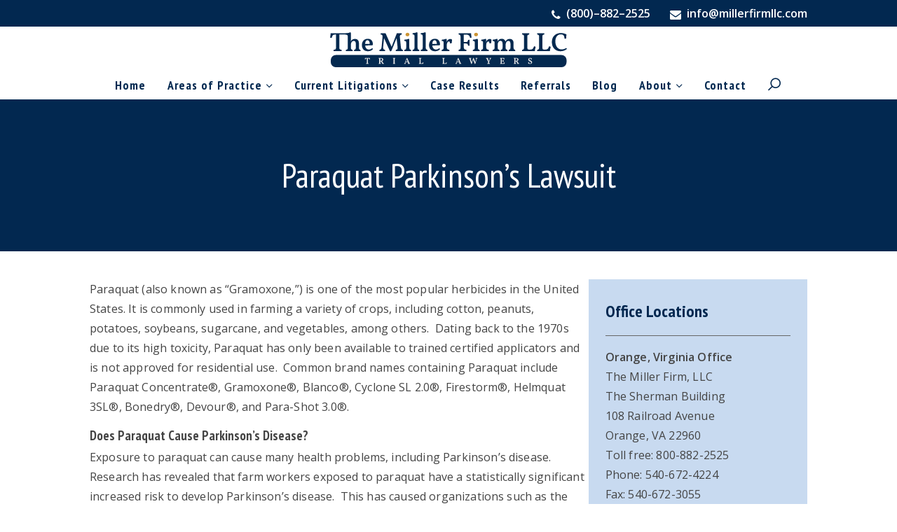

--- FILE ---
content_type: text/html; charset=UTF-8
request_url: https://millerfirmllc.com/current-litigations/paraquat-parkinsons-lawsuit/
body_size: 21305
content:
<!DOCTYPE html>
<!--[if IE 8]> <html class="no-js lt-ie9" lang="en-US"> <![endif]-->
<!--[if gt IE 8]><!--> <html class="no-js" lang="en-US"> <!--<![endif]-->
<head>
<meta charset="UTF-8">
<script type="text/javascript">
/* <![CDATA[ */
var gform;gform||(document.addEventListener("gform_main_scripts_loaded",function(){gform.scriptsLoaded=!0}),document.addEventListener("gform/theme/scripts_loaded",function(){gform.themeScriptsLoaded=!0}),window.addEventListener("DOMContentLoaded",function(){gform.domLoaded=!0}),gform={domLoaded:!1,scriptsLoaded:!1,themeScriptsLoaded:!1,isFormEditor:()=>"function"==typeof InitializeEditor,callIfLoaded:function(o){return!(!gform.domLoaded||!gform.scriptsLoaded||!gform.themeScriptsLoaded&&!gform.isFormEditor()||(gform.isFormEditor()&&console.warn("The use of gform.initializeOnLoaded() is deprecated in the form editor context and will be removed in Gravity Forms 3.1."),o(),0))},initializeOnLoaded:function(o){gform.callIfLoaded(o)||(document.addEventListener("gform_main_scripts_loaded",()=>{gform.scriptsLoaded=!0,gform.callIfLoaded(o)}),document.addEventListener("gform/theme/scripts_loaded",()=>{gform.themeScriptsLoaded=!0,gform.callIfLoaded(o)}),window.addEventListener("DOMContentLoaded",()=>{gform.domLoaded=!0,gform.callIfLoaded(o)}))},hooks:{action:{},filter:{}},addAction:function(o,r,e,t){gform.addHook("action",o,r,e,t)},addFilter:function(o,r,e,t){gform.addHook("filter",o,r,e,t)},doAction:function(o){gform.doHook("action",o,arguments)},applyFilters:function(o){return gform.doHook("filter",o,arguments)},removeAction:function(o,r){gform.removeHook("action",o,r)},removeFilter:function(o,r,e){gform.removeHook("filter",o,r,e)},addHook:function(o,r,e,t,n){null==gform.hooks[o][r]&&(gform.hooks[o][r]=[]);var d=gform.hooks[o][r];null==n&&(n=r+"_"+d.length),gform.hooks[o][r].push({tag:n,callable:e,priority:t=null==t?10:t})},doHook:function(r,o,e){var t;if(e=Array.prototype.slice.call(e,1),null!=gform.hooks[r][o]&&((o=gform.hooks[r][o]).sort(function(o,r){return o.priority-r.priority}),o.forEach(function(o){"function"!=typeof(t=o.callable)&&(t=window[t]),"action"==r?t.apply(null,e):e[0]=t.apply(null,e)})),"filter"==r)return e[0]},removeHook:function(o,r,t,n){var e;null!=gform.hooks[o][r]&&(e=(e=gform.hooks[o][r]).filter(function(o,r,e){return!!(null!=n&&n!=o.tag||null!=t&&t!=o.priority)}),gform.hooks[o][r]=e)}});
/* ]]> */
</script>

<meta http-equiv="X-UA-Compatible" content="IE=edge">
<meta name="viewport" content="width=device-width, initial-scale=1" />
<meta name='robots' content='index, follow, max-image-preview:large, max-snippet:-1, max-video-preview:-1' />
<link rel="dns-prefetch" href="//ajax.googleapis.com">
<link rel="dns-prefetch" href="//fonts.googleapis.com">

	<!-- This site is optimized with the Yoast SEO plugin v26.6 - https://yoast.com/wordpress/plugins/seo/ -->
	<title>Paraquat Parkinson’s Lawsuit - The Miller Firm</title>
	<link rel="canonical" href="https://millerfirmllc.com/current-litigations/paraquat-parkinsons-lawsuit/" />
	<meta property="og:locale" content="en_US" />
	<meta property="og:type" content="article" />
	<meta property="og:title" content="Paraquat Parkinson’s Lawsuit - The Miller Firm" />
	<meta property="og:description" content="Paraquat (also known as &#8220;Gramoxone,&#8221;) is one of the most popular herbicides in the United States. It is commonly used in farming a variety of crops, including cotton, peanuts, potatoes, soybeans, sugarcane, and vegetables, among others.  Dating back to the 1970s due to its high toxicity, Paraquat has only been available to trained certified applicators... Read more &rarr;" />
	<meta property="og:url" content="https://millerfirmllc.com/current-litigations/paraquat-parkinsons-lawsuit/" />
	<meta property="og:site_name" content="The Miller Firm" />
	<meta property="article:modified_time" content="2025-08-12T14:22:27+00:00" />
	<meta name="twitter:card" content="summary_large_image" />
	<meta name="twitter:label1" content="Est. reading time" />
	<meta name="twitter:data1" content="6 minutes" />
	<script type="application/ld+json" class="yoast-schema-graph">{"@context":"https://schema.org","@graph":[{"@type":"WebPage","@id":"https://millerfirmllc.com/current-litigations/paraquat-parkinsons-lawsuit/","url":"https://millerfirmllc.com/current-litigations/paraquat-parkinsons-lawsuit/","name":"Paraquat Parkinson’s Lawsuit - The Miller Firm","isPartOf":{"@id":"https://millerfirmllc.com/#website"},"datePublished":"2021-02-16T14:33:40+00:00","dateModified":"2025-08-12T14:22:27+00:00","breadcrumb":{"@id":"https://millerfirmllc.com/current-litigations/paraquat-parkinsons-lawsuit/#breadcrumb"},"inLanguage":"en-US","potentialAction":[{"@type":"ReadAction","target":["https://millerfirmllc.com/current-litigations/paraquat-parkinsons-lawsuit/"]}]},{"@type":"BreadcrumbList","@id":"https://millerfirmllc.com/current-litigations/paraquat-parkinsons-lawsuit/#breadcrumb","itemListElement":[{"@type":"ListItem","position":1,"name":"Home","item":"https://millerfirmllc.com/"},{"@type":"ListItem","position":2,"name":"Current Litigations","item":"https://millerfirmllc.com/current-litigations/"},{"@type":"ListItem","position":3,"name":"Paraquat Parkinson’s Lawsuit"}]},{"@type":"WebSite","@id":"https://millerfirmllc.com/#website","url":"https://millerfirmllc.com/","name":"The Miller Firm","description":"National Personal Injury Attorneys","potentialAction":[{"@type":"SearchAction","target":{"@type":"EntryPoint","urlTemplate":"https://millerfirmllc.com/?s={search_term_string}"},"query-input":{"@type":"PropertyValueSpecification","valueRequired":true,"valueName":"search_term_string"}}],"inLanguage":"en-US"}]}</script>
	<!-- / Yoast SEO plugin. -->


<link rel='dns-prefetch' href='//ajax.googleapis.com' />
<link rel='dns-prefetch' href='//fonts.googleapis.com' />
<link rel="alternate" type="application/rss+xml" title="The Miller Firm &raquo; Feed" href="https://millerfirmllc.com/feed/" />
<link rel="alternate" type="application/rss+xml" title="The Miller Firm &raquo; Comments Feed" href="https://millerfirmllc.com/comments/feed/" />
<style id='wp-img-auto-sizes-contain-inline-css' type='text/css'>
img:is([sizes=auto i],[sizes^="auto," i]){contain-intrinsic-size:3000px 1500px}
/*# sourceURL=wp-img-auto-sizes-contain-inline-css */
</style>
<style id='wp-block-library-inline-css' type='text/css'>
:root{--wp-block-synced-color:#7a00df;--wp-block-synced-color--rgb:122,0,223;--wp-bound-block-color:var(--wp-block-synced-color);--wp-editor-canvas-background:#ddd;--wp-admin-theme-color:#007cba;--wp-admin-theme-color--rgb:0,124,186;--wp-admin-theme-color-darker-10:#006ba1;--wp-admin-theme-color-darker-10--rgb:0,107,160.5;--wp-admin-theme-color-darker-20:#005a87;--wp-admin-theme-color-darker-20--rgb:0,90,135;--wp-admin-border-width-focus:2px}@media (min-resolution:192dpi){:root{--wp-admin-border-width-focus:1.5px}}.wp-element-button{cursor:pointer}:root .has-very-light-gray-background-color{background-color:#eee}:root .has-very-dark-gray-background-color{background-color:#313131}:root .has-very-light-gray-color{color:#eee}:root .has-very-dark-gray-color{color:#313131}:root .has-vivid-green-cyan-to-vivid-cyan-blue-gradient-background{background:linear-gradient(135deg,#00d084,#0693e3)}:root .has-purple-crush-gradient-background{background:linear-gradient(135deg,#34e2e4,#4721fb 50%,#ab1dfe)}:root .has-hazy-dawn-gradient-background{background:linear-gradient(135deg,#faaca8,#dad0ec)}:root .has-subdued-olive-gradient-background{background:linear-gradient(135deg,#fafae1,#67a671)}:root .has-atomic-cream-gradient-background{background:linear-gradient(135deg,#fdd79a,#004a59)}:root .has-nightshade-gradient-background{background:linear-gradient(135deg,#330968,#31cdcf)}:root .has-midnight-gradient-background{background:linear-gradient(135deg,#020381,#2874fc)}:root{--wp--preset--font-size--normal:16px;--wp--preset--font-size--huge:42px}.has-regular-font-size{font-size:1em}.has-larger-font-size{font-size:2.625em}.has-normal-font-size{font-size:var(--wp--preset--font-size--normal)}.has-huge-font-size{font-size:var(--wp--preset--font-size--huge)}.has-text-align-center{text-align:center}.has-text-align-left{text-align:left}.has-text-align-right{text-align:right}.has-fit-text{white-space:nowrap!important}#end-resizable-editor-section{display:none}.aligncenter{clear:both}.items-justified-left{justify-content:flex-start}.items-justified-center{justify-content:center}.items-justified-right{justify-content:flex-end}.items-justified-space-between{justify-content:space-between}.screen-reader-text{border:0;clip-path:inset(50%);height:1px;margin:-1px;overflow:hidden;padding:0;position:absolute;width:1px;word-wrap:normal!important}.screen-reader-text:focus{background-color:#ddd;clip-path:none;color:#444;display:block;font-size:1em;height:auto;left:5px;line-height:normal;padding:15px 23px 14px;text-decoration:none;top:5px;width:auto;z-index:100000}html :where(.has-border-color){border-style:solid}html :where([style*=border-top-color]){border-top-style:solid}html :where([style*=border-right-color]){border-right-style:solid}html :where([style*=border-bottom-color]){border-bottom-style:solid}html :where([style*=border-left-color]){border-left-style:solid}html :where([style*=border-width]){border-style:solid}html :where([style*=border-top-width]){border-top-style:solid}html :where([style*=border-right-width]){border-right-style:solid}html :where([style*=border-bottom-width]){border-bottom-style:solid}html :where([style*=border-left-width]){border-left-style:solid}html :where(img[class*=wp-image-]){height:auto;max-width:100%}:where(figure){margin:0 0 1em}html :where(.is-position-sticky){--wp-admin--admin-bar--position-offset:var(--wp-admin--admin-bar--height,0px)}@media screen and (max-width:600px){html :where(.is-position-sticky){--wp-admin--admin-bar--position-offset:0px}}

/*# sourceURL=wp-block-library-inline-css */
</style><style id='wp-block-separator-inline-css' type='text/css'>
@charset "UTF-8";.wp-block-separator{border:none;border-top:2px solid}:root :where(.wp-block-separator.is-style-dots){height:auto;line-height:1;text-align:center}:root :where(.wp-block-separator.is-style-dots):before{color:currentColor;content:"···";font-family:serif;font-size:1.5em;letter-spacing:2em;padding-left:2em}.wp-block-separator.is-style-dots{background:none!important;border:none!important}
/*# sourceURL=https://millerfirmllc.com/wp-includes/blocks/separator/style.min.css */
</style>
<style id='global-styles-inline-css' type='text/css'>
:root{--wp--preset--aspect-ratio--square: 1;--wp--preset--aspect-ratio--4-3: 4/3;--wp--preset--aspect-ratio--3-4: 3/4;--wp--preset--aspect-ratio--3-2: 3/2;--wp--preset--aspect-ratio--2-3: 2/3;--wp--preset--aspect-ratio--16-9: 16/9;--wp--preset--aspect-ratio--9-16: 9/16;--wp--preset--color--black: #000000;--wp--preset--color--cyan-bluish-gray: #abb8c3;--wp--preset--color--white: #ffffff;--wp--preset--color--pale-pink: #f78da7;--wp--preset--color--vivid-red: #cf2e2e;--wp--preset--color--luminous-vivid-orange: #ff6900;--wp--preset--color--luminous-vivid-amber: #fcb900;--wp--preset--color--light-green-cyan: #7bdcb5;--wp--preset--color--vivid-green-cyan: #00d084;--wp--preset--color--pale-cyan-blue: #8ed1fc;--wp--preset--color--vivid-cyan-blue: #0693e3;--wp--preset--color--vivid-purple: #9b51e0;--wp--preset--gradient--vivid-cyan-blue-to-vivid-purple: linear-gradient(135deg,rgb(6,147,227) 0%,rgb(155,81,224) 100%);--wp--preset--gradient--light-green-cyan-to-vivid-green-cyan: linear-gradient(135deg,rgb(122,220,180) 0%,rgb(0,208,130) 100%);--wp--preset--gradient--luminous-vivid-amber-to-luminous-vivid-orange: linear-gradient(135deg,rgb(252,185,0) 0%,rgb(255,105,0) 100%);--wp--preset--gradient--luminous-vivid-orange-to-vivid-red: linear-gradient(135deg,rgb(255,105,0) 0%,rgb(207,46,46) 100%);--wp--preset--gradient--very-light-gray-to-cyan-bluish-gray: linear-gradient(135deg,rgb(238,238,238) 0%,rgb(169,184,195) 100%);--wp--preset--gradient--cool-to-warm-spectrum: linear-gradient(135deg,rgb(74,234,220) 0%,rgb(151,120,209) 20%,rgb(207,42,186) 40%,rgb(238,44,130) 60%,rgb(251,105,98) 80%,rgb(254,248,76) 100%);--wp--preset--gradient--blush-light-purple: linear-gradient(135deg,rgb(255,206,236) 0%,rgb(152,150,240) 100%);--wp--preset--gradient--blush-bordeaux: linear-gradient(135deg,rgb(254,205,165) 0%,rgb(254,45,45) 50%,rgb(107,0,62) 100%);--wp--preset--gradient--luminous-dusk: linear-gradient(135deg,rgb(255,203,112) 0%,rgb(199,81,192) 50%,rgb(65,88,208) 100%);--wp--preset--gradient--pale-ocean: linear-gradient(135deg,rgb(255,245,203) 0%,rgb(182,227,212) 50%,rgb(51,167,181) 100%);--wp--preset--gradient--electric-grass: linear-gradient(135deg,rgb(202,248,128) 0%,rgb(113,206,126) 100%);--wp--preset--gradient--midnight: linear-gradient(135deg,rgb(2,3,129) 0%,rgb(40,116,252) 100%);--wp--preset--font-size--small: 13px;--wp--preset--font-size--medium: 20px;--wp--preset--font-size--large: 36px;--wp--preset--font-size--x-large: 42px;--wp--preset--spacing--20: 0.44rem;--wp--preset--spacing--30: 0.67rem;--wp--preset--spacing--40: 1rem;--wp--preset--spacing--50: 1.5rem;--wp--preset--spacing--60: 2.25rem;--wp--preset--spacing--70: 3.38rem;--wp--preset--spacing--80: 5.06rem;--wp--preset--shadow--natural: 6px 6px 9px rgba(0, 0, 0, 0.2);--wp--preset--shadow--deep: 12px 12px 50px rgba(0, 0, 0, 0.4);--wp--preset--shadow--sharp: 6px 6px 0px rgba(0, 0, 0, 0.2);--wp--preset--shadow--outlined: 6px 6px 0px -3px rgb(255, 255, 255), 6px 6px rgb(0, 0, 0);--wp--preset--shadow--crisp: 6px 6px 0px rgb(0, 0, 0);}:where(.is-layout-flex){gap: 0.5em;}:where(.is-layout-grid){gap: 0.5em;}body .is-layout-flex{display: flex;}.is-layout-flex{flex-wrap: wrap;align-items: center;}.is-layout-flex > :is(*, div){margin: 0;}body .is-layout-grid{display: grid;}.is-layout-grid > :is(*, div){margin: 0;}:where(.wp-block-columns.is-layout-flex){gap: 2em;}:where(.wp-block-columns.is-layout-grid){gap: 2em;}:where(.wp-block-post-template.is-layout-flex){gap: 1.25em;}:where(.wp-block-post-template.is-layout-grid){gap: 1.25em;}.has-black-color{color: var(--wp--preset--color--black) !important;}.has-cyan-bluish-gray-color{color: var(--wp--preset--color--cyan-bluish-gray) !important;}.has-white-color{color: var(--wp--preset--color--white) !important;}.has-pale-pink-color{color: var(--wp--preset--color--pale-pink) !important;}.has-vivid-red-color{color: var(--wp--preset--color--vivid-red) !important;}.has-luminous-vivid-orange-color{color: var(--wp--preset--color--luminous-vivid-orange) !important;}.has-luminous-vivid-amber-color{color: var(--wp--preset--color--luminous-vivid-amber) !important;}.has-light-green-cyan-color{color: var(--wp--preset--color--light-green-cyan) !important;}.has-vivid-green-cyan-color{color: var(--wp--preset--color--vivid-green-cyan) !important;}.has-pale-cyan-blue-color{color: var(--wp--preset--color--pale-cyan-blue) !important;}.has-vivid-cyan-blue-color{color: var(--wp--preset--color--vivid-cyan-blue) !important;}.has-vivid-purple-color{color: var(--wp--preset--color--vivid-purple) !important;}.has-black-background-color{background-color: var(--wp--preset--color--black) !important;}.has-cyan-bluish-gray-background-color{background-color: var(--wp--preset--color--cyan-bluish-gray) !important;}.has-white-background-color{background-color: var(--wp--preset--color--white) !important;}.has-pale-pink-background-color{background-color: var(--wp--preset--color--pale-pink) !important;}.has-vivid-red-background-color{background-color: var(--wp--preset--color--vivid-red) !important;}.has-luminous-vivid-orange-background-color{background-color: var(--wp--preset--color--luminous-vivid-orange) !important;}.has-luminous-vivid-amber-background-color{background-color: var(--wp--preset--color--luminous-vivid-amber) !important;}.has-light-green-cyan-background-color{background-color: var(--wp--preset--color--light-green-cyan) !important;}.has-vivid-green-cyan-background-color{background-color: var(--wp--preset--color--vivid-green-cyan) !important;}.has-pale-cyan-blue-background-color{background-color: var(--wp--preset--color--pale-cyan-blue) !important;}.has-vivid-cyan-blue-background-color{background-color: var(--wp--preset--color--vivid-cyan-blue) !important;}.has-vivid-purple-background-color{background-color: var(--wp--preset--color--vivid-purple) !important;}.has-black-border-color{border-color: var(--wp--preset--color--black) !important;}.has-cyan-bluish-gray-border-color{border-color: var(--wp--preset--color--cyan-bluish-gray) !important;}.has-white-border-color{border-color: var(--wp--preset--color--white) !important;}.has-pale-pink-border-color{border-color: var(--wp--preset--color--pale-pink) !important;}.has-vivid-red-border-color{border-color: var(--wp--preset--color--vivid-red) !important;}.has-luminous-vivid-orange-border-color{border-color: var(--wp--preset--color--luminous-vivid-orange) !important;}.has-luminous-vivid-amber-border-color{border-color: var(--wp--preset--color--luminous-vivid-amber) !important;}.has-light-green-cyan-border-color{border-color: var(--wp--preset--color--light-green-cyan) !important;}.has-vivid-green-cyan-border-color{border-color: var(--wp--preset--color--vivid-green-cyan) !important;}.has-pale-cyan-blue-border-color{border-color: var(--wp--preset--color--pale-cyan-blue) !important;}.has-vivid-cyan-blue-border-color{border-color: var(--wp--preset--color--vivid-cyan-blue) !important;}.has-vivid-purple-border-color{border-color: var(--wp--preset--color--vivid-purple) !important;}.has-vivid-cyan-blue-to-vivid-purple-gradient-background{background: var(--wp--preset--gradient--vivid-cyan-blue-to-vivid-purple) !important;}.has-light-green-cyan-to-vivid-green-cyan-gradient-background{background: var(--wp--preset--gradient--light-green-cyan-to-vivid-green-cyan) !important;}.has-luminous-vivid-amber-to-luminous-vivid-orange-gradient-background{background: var(--wp--preset--gradient--luminous-vivid-amber-to-luminous-vivid-orange) !important;}.has-luminous-vivid-orange-to-vivid-red-gradient-background{background: var(--wp--preset--gradient--luminous-vivid-orange-to-vivid-red) !important;}.has-very-light-gray-to-cyan-bluish-gray-gradient-background{background: var(--wp--preset--gradient--very-light-gray-to-cyan-bluish-gray) !important;}.has-cool-to-warm-spectrum-gradient-background{background: var(--wp--preset--gradient--cool-to-warm-spectrum) !important;}.has-blush-light-purple-gradient-background{background: var(--wp--preset--gradient--blush-light-purple) !important;}.has-blush-bordeaux-gradient-background{background: var(--wp--preset--gradient--blush-bordeaux) !important;}.has-luminous-dusk-gradient-background{background: var(--wp--preset--gradient--luminous-dusk) !important;}.has-pale-ocean-gradient-background{background: var(--wp--preset--gradient--pale-ocean) !important;}.has-electric-grass-gradient-background{background: var(--wp--preset--gradient--electric-grass) !important;}.has-midnight-gradient-background{background: var(--wp--preset--gradient--midnight) !important;}.has-small-font-size{font-size: var(--wp--preset--font-size--small) !important;}.has-medium-font-size{font-size: var(--wp--preset--font-size--medium) !important;}.has-large-font-size{font-size: var(--wp--preset--font-size--large) !important;}.has-x-large-font-size{font-size: var(--wp--preset--font-size--x-large) !important;}
/*# sourceURL=global-styles-inline-css */
</style>

<style id='classic-theme-styles-inline-css' type='text/css'>
/*! This file is auto-generated */
.wp-block-button__link{color:#fff;background-color:#32373c;border-radius:9999px;box-shadow:none;text-decoration:none;padding:calc(.667em + 2px) calc(1.333em + 2px);font-size:1.125em}.wp-block-file__button{background:#32373c;color:#fff;text-decoration:none}
/*# sourceURL=/wp-includes/css/classic-themes.min.css */
</style>
<link rel='stylesheet' id='wp-components-css' href='https://millerfirmllc.com/wp-includes/css/dist/components/style.min.css?ver=6.9' type='text/css' media='all' />
<link rel='stylesheet' id='wp-preferences-css' href='https://millerfirmllc.com/wp-includes/css/dist/preferences/style.min.css?ver=6.9' type='text/css' media='all' />
<link rel='stylesheet' id='wp-block-editor-css' href='https://millerfirmllc.com/wp-includes/css/dist/block-editor/style.min.css?ver=6.9' type='text/css' media='all' />
<link rel='stylesheet' id='popup-maker-block-library-style-css' href='https://millerfirmllc.com/wp-content/plugins/popup-maker/dist/packages/block-library-style.css?ver=dbea705cfafe089d65f1' type='text/css' media='all' />
<link rel='stylesheet' id='miller-css' href='https://millerfirmllc.com/wp-content/themes/genesis-miller/build/css/style.min.css?ver=8' type='text/css' media='all' />
<link rel='stylesheet' id='google-fonts-css' href='//fonts.googleapis.com/css?family=Open+Sans:400,600,400italic%7CPT+Sans+Narrow:400,700' type='text/css' media='all' />
<link rel='stylesheet' id='gform_admin_icons-css' href='https://millerfirmllc.com/wp-content/plugins/gravityforms/assets/css/dist/admin-icons.min.css?ver=2.9.24.1' type='text/css' media='all' />
<link rel='stylesheet' id='cg_fillablepdfs_embed-css' href='https://millerfirmllc.com/wp-content/plugins/forgravity-fillablepdfs/dist/css/embed.min.css?ver=6.0.2' type='text/css' media='all' />
<link rel='stylesheet' id='gwreadonly-css' href='https://millerfirmllc.com/wp-content/plugins/gwreadonly/css/gwreadonly.css?ver=1.9.27' type='text/css' media='all' />
<link rel='stylesheet' id='popup-maker-site-css' href='//millerfirmllc.com/wp-content/uploads/pum/pum-site-styles.css?generated=1755192939&#038;ver=1.21.5' type='text/css' media='all' />
<link rel='stylesheet' id='wp-block-paragraph-css' href='https://millerfirmllc.com/wp-includes/blocks/paragraph/style.min.css?ver=6.9' type='text/css' media='all' />
<link rel='stylesheet' id='wp-block-heading-css' href='https://millerfirmllc.com/wp-includes/blocks/heading/style.min.css?ver=6.9' type='text/css' media='all' />
<!--[if !IE]> -->
<script type="text/javascript" src="//ajax.googleapis.com/ajax/libs/jquery/2.1.4/jquery.min.js" id="jquery-js"></script>
<!-- <![endif]-->
<!--[if gt IE 8]>
<script type="text/javascript" src="//ajax.googleapis.com/ajax/libs/jquery/2.1.4/jquery.min.js" id="jquery-js"></script>
<![endif]-->
<!--[if lte IE 8]>
<script type="text/javascript" src="//ajax.googleapis.com/ajax/libs/jquery/1/jquery.min.js"></script><![endif]-->
<script>window.jQuery || document.write('<script src="https://millerfirmllc.com/wp-includes/js/jquery/jquery.js"><\/script>')</script>
<script type="text/javascript" defer='defer' src="https://millerfirmllc.com/wp-content/plugins/gravityforms/js/jquery.json.min.js?ver=2.9.24.1" id="gform_json-js"></script>
<script type="text/javascript" id="gform_gravityforms-js-extra">
/* <![CDATA[ */
var gf_global = {"gf_currency_config":{"name":"U.S. Dollar","symbol_left":"$","symbol_right":"","symbol_padding":"","thousand_separator":",","decimal_separator":".","decimals":2,"code":"USD"},"base_url":"https://millerfirmllc.com/wp-content/plugins/gravityforms","number_formats":[],"spinnerUrl":"https://millerfirmllc.com/wp-content/plugins/gravityforms/images/spinner.svg","version_hash":"99652ec274e92a9766d7c6ced74a0a50","strings":{"newRowAdded":"New row added.","rowRemoved":"Row removed","formSaved":"The form has been saved.  The content contains the link to return and complete the form."}};
var gf_global = {"gf_currency_config":{"name":"U.S. Dollar","symbol_left":"$","symbol_right":"","symbol_padding":"","thousand_separator":",","decimal_separator":".","decimals":2,"code":"USD"},"base_url":"https://millerfirmllc.com/wp-content/plugins/gravityforms","number_formats":[],"spinnerUrl":"https://millerfirmllc.com/wp-content/plugins/gravityforms/images/spinner.svg","version_hash":"99652ec274e92a9766d7c6ced74a0a50","strings":{"newRowAdded":"New row added.","rowRemoved":"Row removed","formSaved":"The form has been saved.  The content contains the link to return and complete the form."}};
var gform_i18n = {"datepicker":{"days":{"monday":"Mo","tuesday":"Tu","wednesday":"We","thursday":"Th","friday":"Fr","saturday":"Sa","sunday":"Su"},"months":{"january":"January","february":"February","march":"March","april":"April","may":"May","june":"June","july":"July","august":"August","september":"September","october":"October","november":"November","december":"December"},"firstDay":1,"iconText":"Select date"}};
var gf_legacy_multi = {"6":""};
var gform_gravityforms = {"strings":{"invalid_file_extension":"This type of file is not allowed. Must be one of the following:","delete_file":"Delete this file","in_progress":"in progress","file_exceeds_limit":"File exceeds size limit","illegal_extension":"This type of file is not allowed.","max_reached":"Maximum number of files reached","unknown_error":"There was a problem while saving the file on the server","currently_uploading":"Please wait for the uploading to complete","cancel":"Cancel","cancel_upload":"Cancel this upload","cancelled":"Cancelled","error":"Error","message":"Message"},"vars":{"images_url":"https://millerfirmllc.com/wp-content/plugins/gravityforms/images"}};
//# sourceURL=gform_gravityforms-js-extra
/* ]]> */
</script>
<script type="text/javascript" defer='defer' src="https://millerfirmllc.com/wp-content/plugins/gravityforms/js/gravityforms.min.js?ver=2.9.24.1" id="gform_gravityforms-js"></script>
<script type="text/javascript" defer='defer' src="https://millerfirmllc.com/wp-content/plugins/gravityforms/assets/js/dist/utils.min.js?ver=48a3755090e76a154853db28fc254681" id="gform_gravityforms_utils-js"></script>
<link rel='shortlink' href='https://millerfirmllc.com/?p=2220' />
<meta name="google-site-verification" content="l68h-AWgEh90ZWq86tNxzXgF9jphfxKJXyOrl6Tclgg" />

<script>
	(function(i,s,o,g,r,a,m){i['GoogleAnalyticsObject']=r;i[r]=i[r]||function(){
	(i[r].q=i[r].q||[]).push(arguments)},i[r].l=1*new Date();a=s.createElement(o),
	m=s.getElementsByTagName(o)[0];a.async=1;a.src=g;m.parentNode.insertBefore(a,m)
	})(window,document,'script','//www.google-analytics.com/analytics.js','ga');
	
	ga('create', 'UA-58993605-1', 'auto');
	ga('send', 'pageview');
</script>
<link rel="icon" type="image/png" href="https://millerfirmllc.com/wp-content/themes/genesis-miller/build/images/favicons/favicon-192.png" sizes="192x192"><link rel="apple-touch-icon" sizes="180x180" href="https://millerfirmllc.com/wp-content/themes/genesis-miller/build/images/favicons/favicon-180.png"><!--[if IE]><link rel="shortcut icon" href="https://millerfirmllc.com/wp-content/themes/genesis-miller/images/favicons/favicon.ico"><![endif]--><meta name="msapplication-TileImage" content="https://millerfirmllc.com/wp-content/themes/genesis-miller/build/images/favicons/favicon-144.png"><link rel="mask-icon" href="https://millerfirmllc.com/wp-content/themes/genesis-miller/build/images/favicons/favicon.svg" color="#022850">		<style type="text/css" id="wp-custom-css">
			.gform_wrapper .gform_fields ol li {
    list-style: decimal;
}

.gform_wrapper .gfield_checkbox input[type=checkbox],.gform_wrapper .gfield_radio input[type=radio] {
    position: initial;
}

div#ui-datepicker-div {
    background: #fff;
}

#gform_wrapper_6.gform_wrapper .gfield_checkbox input[type=checkbox], #gform_wrapper_6.gform_wrapper .gfield_checkbox input[type=radio], #gform_wrapper_6.gform_wrapper .gfield_radio input[type=checkbox], #gform_wrapper_6.gform_wrapper .gfield_radio input[type=radio] {
    position: inherit;
}

.gform_wrapper.gravity-theme .rrvp .gfield_radio label#label_6_6_0 {
    font-size: 20px;
	  font-weight: bold;
}

#gform_wrapper_6.gform_wrapper .gfield_radio .gchoice {
	  margin-bottom: 10px;
}

#gform_wrapper_6.gform_wrapper input[type="radio"]  {
  -webkit-appearance: none;
  -moz-appearance: none;
  appearance: none;

  height: 20px; /* or whatever */
  width: 20px; /* or whatever */
  border: 2px solid #999; /* or whatever */
  border-radius: 50%; /* make it round */
  transition: 0.2s all linear; /* just to make it change smoothly */
}

#gform_wrapper_6.gform_wrapper input[type="radio"]:checked {
  border: 10px solid #000; /* make it change visually when checked */
}

p.wrap a {
    word-wrap: break-word;
    overflow-wrap: break-word;
    word-break: break-word;
}

p.indent {
	margin-left: 25px;
}

.btn-round.attention3 {
    background: #70c5c8;
    color: #fff;
}

.btn-round.attention4 {
    background: #242C62;
    color: #fff;
}

.no-show {
	display: none;
}

.schema-faq-section {
    margin: 40px 0px;
}

.hidden img {
	display: none;
}

.btn-round.attention2 {
    background: #0a3834;
    color: #fff;
}

table td {
    border: 1px solid #000;
    padding: 10px;
}

.btn-round.attention {
    background: #980000;
    color: #fff;
}

.page-template-page_home_new .content-sidebar-wrap {
    padding-right: 0;
    padding-left: 0;
    max-width: 100%;
}

.home-section-details p {
	text-align: left;
}

figcaption.wp-caption-text {
    font-size: 14px;
}

.content-sidebar .content {
    width: 69%;
}

.content-sidebar .sidebar-primary {
    width: 30.5%;
}

.three-fifths.fill, .two-fifths.fill {
    width: inherit;
}

p.breadcrumbs {
    display: none;
}

.taxonomy-description p {
    margin-bottom: 1em;
}

.audio-columns{
	display: flex;
	flex-wrap: wrap;
	justify-content: center;
}

.audio-column{
	margin: 12px;
	padding: 10px 6px;
	background-color: white;
	border-radius: 6px;
}

.audio-column audio{
	margin-top: 12px;
	width: 100%;
}


@media only screen and (min-width: 600px){
	.audio-column{ 
		width: 33.33%;
	}
}

@media only screen and (min-width: 1200px){
	.audio-column{ 
		width: 20%;
	}
}		</style>
		</head>
<body class="wp-singular page-template-default page page-id-2220 page-child parent-pageid-972 wp-theme-genesis wp-child-theme-genesis-miller header-full-width content-sidebar genesis-breadcrumbs-hidden has-banner">	<div class="site-top">
		<div class="wrap">
			<a href="tel:+18008822525"><i class="ico-phone"></i> (800)–882–2525</a>
			<a href="/cdn-cgi/l/email-protection#076e696168476a6e6b6b6275616e756a6b6b642964686a"><i class="ico-envelope"></i> <span class="__cf_email__" data-cfemail="254c4b434a65484c49494057434c57484949460b464a48">[email&#160;protected]</span></a>
		</div>
	</div>
	<div class="site-container"><ul class="genesis-skip-link"><li><a href="#genesis-nav-primary" class="screen-reader-shortcut"> Skip to primary navigation</a></li><li><a href="#genesis-content" class="screen-reader-shortcut"> Skip to main content</a></li><li><a href="#genesis-sidebar-primary" class="screen-reader-shortcut"> Skip to primary sidebar</a></li></ul><header class="site-header"><div class="wrap"><div class="title-area"><p class="site-title"><a href="https://millerfirmllc.com/">The Miller Firm</a></p><a href="https://millerfirmllc.com/" title="The Miller Firm" class="site-logo"><img src="https://millerfirmllc.com/wp-content/themes/genesis-miller/build/images/logo.svg" alt="The Miller Firm" width="339" height="50"></a><p class="site-description">National Personal Injury Attorneys</p></div></div></header>	<div class="nav-container">
		<div class="wrap">
			<button type="button" class="toggle-menu"><span>Select Page</span> <i class="ico-menu"></i></button>

			<div class="nav-row">
	<nav class="nav-primary" aria-label="Main" id="genesis-nav-primary"><div class="wrap"><ul id="menu-main-menu" class="menu genesis-nav-menu menu-primary js-superfish"><li id="menu-item-169" class="menu-item menu-item-type-custom menu-item-object-custom menu-item-home menu-item-169"><a href="https://millerfirmllc.com"><span >Home</span></a></li>
<li id="menu-item-1015" class="menu-item menu-item-type-post_type menu-item-object-page menu-item-has-children menu-item-1015"><a href="https://millerfirmllc.com/areas-of-practice/"><span >Areas of Practice</span></a>
<ul class="sub-menu">
	<li id="menu-item-953" class="menu-item menu-item-type-post_type menu-item-object-page menu-item-953"><a href="https://millerfirmllc.com/areas-of-practice/dangerous-drugs/"><span >Dangerous Drugs</span></a></li>
	<li id="menu-item-952" class="menu-item menu-item-type-post_type menu-item-object-page menu-item-952"><a href="https://millerfirmllc.com/areas-of-practice/defective-medical-devices/"><span >Defective Medical Devices</span></a></li>
	<li id="menu-item-960" class="menu-item menu-item-type-post_type menu-item-object-page menu-item-960"><a href="https://millerfirmllc.com/areas-of-practice/medical-malpractice/"><span >Medical Malpractice</span></a></li>
	<li id="menu-item-959" class="menu-item menu-item-type-post_type menu-item-object-page menu-item-959"><a href="https://millerfirmllc.com/areas-of-practice/personal-injury/"><span >Personal Injury</span></a></li>
	<li id="menu-item-1828" class="menu-item menu-item-type-taxonomy menu-item-object-category menu-item-1828"><a href="https://millerfirmllc.com/areas-of-practice/product-liability/"><span >Product Liability</span></a></li>
	<li id="menu-item-958" class="menu-item menu-item-type-post_type menu-item-object-page menu-item-958"><a href="https://millerfirmllc.com/areas-of-practice/terrorism/"><span >Terrorism</span></a></li>
</ul>
</li>
<li id="menu-item-1080" class="menu-item menu-item-type-post_type menu-item-object-page current-page-ancestor current-menu-ancestor current-menu-parent current-page-parent current_page_parent current_page_ancestor menu-item-has-children menu-item-1080"><a href="https://millerfirmllc.com/current-litigations/"><span >Current Litigations</span></a>
<ul class="sub-menu">
	<li id="menu-item-2735" class="menu-item menu-item-type-post_type menu-item-object-page menu-item-2735"><a href="https://millerfirmllc.com/current-litigations/oxbryta-voxelotor-lawsuit/"><span >Oxbryta (VOXELOTOR) Lawsuit</span></a></li>
	<li id="menu-item-2667" class="menu-item menu-item-type-post_type menu-item-object-page menu-item-2667"><a href="https://millerfirmllc.com/current-litigations/paraquat-parkinsons-lawsuit-copy/"><span >Fighting for Wildfire Survivors</span></a></li>
	<li id="menu-item-2673" class="menu-item menu-item-type-post_type menu-item-object-page menu-item-2673"><a href="https://millerfirmllc.com/current-litigations/paraquat-parkinsons-lawsuit-copy-copy/"><span >Depo-Provera</span></a></li>
	<li id="menu-item-2674" class="menu-item menu-item-type-post_type menu-item-object-page menu-item-2674"><a href="https://millerfirmllc.com/current-litigations/paraquat-parkinsons-lawsuit-copy-copy-copy/"><span >Firefighting Foam Exposure/PFAS Water</span></a></li>
	<li id="menu-item-2229" class="menu-item menu-item-type-post_type menu-item-object-page current-menu-item page_item page-item-2220 current_page_item menu-item-2229"><a href="https://millerfirmllc.com/current-litigations/paraquat-parkinsons-lawsuit/" aria-current="page"><span >Paraquat Parkinson’s Lawsuit</span></a></li>
	<li id="menu-item-2014" class="menu-item menu-item-type-post_type menu-item-object-page menu-item-2014"><a href="https://millerfirmllc.com/current-litigations/hernia-mesh/"><span >Hernia Mesh</span></a></li>
	<li id="menu-item-2424" class="menu-item menu-item-type-post_type menu-item-object-page menu-item-2424"><a href="https://millerfirmllc.com/current-litigations/camp-lejeune-water-contamination-lawsuit/"><span >Camp Lejeune Water Contamination Lawsuit</span></a></li>
	<li id="menu-item-1336" class="menu-item menu-item-type-post_type menu-item-object-page menu-item-1336"><a href="https://millerfirmllc.com/current-litigations/justice-911-victims/"><span >Justice for 9/11 Victims</span></a></li>
	<li id="menu-item-1732" class="menu-item menu-item-type-post_type menu-item-object-page menu-item-1732"><a href="https://millerfirmllc.com/roundup-lawsuit/"><span >Roundup Settlement</span></a></li>
	<li id="menu-item-1328" class="menu-item menu-item-type-post_type menu-item-object-page menu-item-1328"><a href="https://millerfirmllc.com/current-litigations/talcum-ovarian-cancer-lawsuit/"><span >Talcum Powder Lawsuit</span></a></li>
	<li id="menu-item-2421" class="menu-item menu-item-type-post_type menu-item-object-page menu-item-2421"><a href="https://millerfirmllc.com/current-litigations/zantac-copy/"><span >Baby Formula NEC Lawsuit</span></a></li>
	<li id="menu-item-2420" class="menu-item menu-item-type-post_type menu-item-object-page menu-item-2420"><a href="https://millerfirmllc.com/current-litigations/zantac-copy-2/"><span >Tylenol Autism Lawsuit</span></a></li>
	<li id="menu-item-2515" class="menu-item menu-item-type-post_type menu-item-object-page menu-item-2515"><a href="https://millerfirmllc.com/current-litigations/zantac-copy-copy/"><span >Hair Relaxers</span></a></li>
</ul>
</li>
<li id="menu-item-861" class="menu-item menu-item-type-post_type menu-item-object-page menu-item-861"><a href="https://millerfirmllc.com/case-results/"><span >Case Results</span></a></li>
<li id="menu-item-1019" class="menu-item menu-item-type-post_type menu-item-object-page menu-item-1019"><a href="https://millerfirmllc.com/referrals/"><span >Referrals</span></a></li>
<li id="menu-item-1853" class="menu-item menu-item-type-taxonomy menu-item-object-category menu-item-1853"><a href="https://millerfirmllc.com/blog/"><span >Blog</span></a></li>
<li id="menu-item-935" class="menu-item menu-item-type-post_type menu-item-object-page menu-item-has-children menu-item-935"><a href="https://millerfirmllc.com/about/"><span >About</span></a>
<ul class="sub-menu">
	<li id="menu-item-1092" class="menu-item menu-item-type-post_type menu-item-object-page menu-item-has-children menu-item-1092"><a href="https://millerfirmllc.com/about/attorneys/"><span >Attorneys</span></a>
	<ul class="sub-menu">
		<li id="menu-item-1061" class="menu-item menu-item-type-post_type menu-item-object-page menu-item-1061"><a href="https://millerfirmllc.com/about/attorneys/michael-j-miller/"><span >Michael J. Miller</span></a></li>
		<li id="menu-item-1062" class="menu-item menu-item-type-post_type menu-item-object-page menu-item-1062"><a href="https://millerfirmllc.com/about/attorneys/nancy-guy-armstrong-miller/"><span >Nancy Guy Armstrong Miller</span></a></li>
		<li id="menu-item-1059" class="menu-item menu-item-type-post_type menu-item-object-page menu-item-1059"><a href="https://millerfirmllc.com/about/attorneys/david-j-dickens/"><span >David J. Dickens</span></a></li>
		<li id="menu-item-1060" class="menu-item menu-item-type-post_type menu-item-object-page menu-item-1060"><a href="https://millerfirmllc.com/about/attorneys/jeffrey-travers/"><span >Jeffrey Travers</span></a></li>
		<li id="menu-item-1064" class="menu-item menu-item-type-post_type menu-item-object-page menu-item-1064"><a href="https://millerfirmllc.com/about/attorneys/tayjes-shah/"><span >Tayjes Shah</span></a></li>
		<li id="menu-item-1058" class="menu-item menu-item-type-post_type menu-item-object-page menu-item-1058"><a href="https://millerfirmllc.com/about/attorneys/curtis-g-hoke/"><span >Curtis G. Hoke</span></a></li>
		<li id="menu-item-1114" class="menu-item menu-item-type-post_type menu-item-object-page menu-item-1114"><a href="https://millerfirmllc.com/about/attorneys/jeff-seldomridge/"><span >Jeff Seldomridge</span></a></li>
		<li id="menu-item-1552" class="menu-item menu-item-type-post_type menu-item-object-page menu-item-1552"><a href="https://millerfirmllc.com/about/attorneys/shaye-hodge/"><span >Shayne Hodge</span></a></li>
		<li id="menu-item-1682" class="menu-item menu-item-type-post_type menu-item-object-page menu-item-1682"><a href="https://millerfirmllc.com/about/attorneys/brian-brake/"><span >Brian Brake</span></a></li>
		<li id="menu-item-2440" class="menu-item menu-item-type-post_type menu-item-object-page menu-item-2440"><a href="https://millerfirmllc.com/about/attorneys/keith-morgan/"><span >Keith Morgan</span></a></li>
	</ul>
</li>
</ul>
</li>
<li id="menu-item-933" class="menu-item menu-item-type-post_type menu-item-object-page menu-item-933"><a href="https://millerfirmllc.com/contact-us/"><span >Contact</span></a></li>
</ul></div></nav>				<button type="button" class="toggle-search-on" title="Show Search"><i class="ico-search"></i></button>
			</div>
			<div class="search-row">
				<div class="wrap">
					<form class="search-form" method="get" action="https://millerfirmllc.com/"><label class="search-form-label screen-reader-text" for="searchform-1">Search ...</label><input class="search-form-input" type="search" name="s" id="searchform-1" placeholder="Search ..."><input class="search-form-submit" type="submit" value="Search"><meta content="https://millerfirmllc.com/?s={s}"></form>
					<button type="button" class="toggle-search-close" title="Hide Search"><i class="ico-close"></i></button>
				</div>
			</div>
		</div>
	</div>
			<div class="page-banner " style="">
			<div class="wrap">
				<span>Paraquat Parkinson’s Lawsuit</span>
			</div>
		</div>
		<div class="site-inner"><div class="content-sidebar-wrap"><main class="content" id="genesis-content"><p class="breadcrumbs"><span><span><a href="https://millerfirmllc.com/">Home</a></span> » <span><a href="https://millerfirmllc.com/current-litigations/">Current Litigations</a></span> » <span class="breadcrumb_last" aria-current="page">Paraquat Parkinson’s Lawsuit</span></span></p><article class="post-2220 page type-page status-publish entry" aria-label="Paraquat Parkinson’s Lawsuit"><header class="entry-header"><h1 class="entry-title">Paraquat Parkinson’s Lawsuit</h1>
</header><div class="entry-content">
<p>Paraquat (also known as &#8220;Gramoxone,&#8221;) is one of the most popular herbicides in the United States. It is commonly used in farming a variety of crops, including cotton, peanuts, potatoes, soybeans, sugarcane, and vegetables, among others.  Dating back to the 1970s due to its high toxicity, Paraquat has only been available to trained certified applicators and is not approved for residential use.  Common brand names containing Paraquat include Paraquat Concentrate®, Gramoxone®, Blanco®, Cyclone SL 2.0®, Firestorm®, Helmquat 3SL®, Bonedry®, Devour®, and Para-Shot 3.0®.</p>



<h3 class="wp-block-heading">Does Paraquat Cause Parkinson&#8217;s Disease?</h3>



<p>Exposure to paraquat can cause many health problems, including Parkinson&#8217;s disease. Research has revealed that farm workers exposed to paraquat have a statistically significant increased risk to develop Parkinson&#8217;s disease.  This has caused organizations such as the Michael J. Fox Foundation to work with Congress in calling for Paraquat’s ban in the United States. </p>



<p><a href="https://www.michaeljfox.org/news/news-dc-new-bill-congress-floor-ban-paraquat-herbicide-linked-parkinsons-disease">https://www.michaeljfox.org/news/news-dc-new-bill-congress-floor-ban-paraquat-herbicide-linked-parkinsons-disease</a></p>



<p>While the US has yet to ban paraquat, many countries have banned it outright. Over 40 countries have committed to phasing out Paraquat.&nbsp;</p>



<h3 class="wp-block-heading">Do I Have a Case?</h3>



<p>We are evaluating cases for clients that have a confirmed diagnosis of Parkinson’s Disease and had prior exposure to Paraquat. If this is you, we encourage you to call us as soon as possible at 1-800-882-2525. </p>



<hr class="wp-block-separator has-alpha-channel-opacity"/>



<h3 class="wp-block-heading">Important Updates Concerning the Paraquat Litigation- June 2025</h3>



<p>We had a day of hearings on June 23, 2025 in Philadelphia related to the science with defense seeking to exclude our experts.&nbsp; We are confident in how the proceeding went and hope that unlike what occurred with other attorneys in the federal court, that all of our experts and the case will proceed to trial without restrictions.&nbsp; The Court in Philadelphia has delayed the date of the first trial but is still scheduled to proceed with 4 trials beginning in 2025 and continuing into 2026.&nbsp;</p>



<h3 class="wp-block-heading">Additional Updates</h3>



<h3 class="wp-block-heading">4/19/24</h3>



<p>Please be advised on recent developments in the Paraquat litigation. The Miller Firm has been working hard to develop the facts necessary to prove that defendants should be held liable for the injuries caused by Paraquat. Our firm has reviewed millions of pages of documents produced by defendants, taken the depositions of key witnesses, and retained experts that are leaders in their respective fields.&nbsp; All this work is necessary to receive a favorable outcome in this case.</p>



<p>The Miller Firm was appointed as Co-Lead Counsel for the Paraquat litigation pending in Philadelphia, Pennsylvania. We have recently secured a trial date in April 2025 in Philadelphia, Pennsylvania for an individual that developed Parkinson’s Disease after exposure to Paraquat. Although this initial trial will be for a single plaintiff, the work that is done getting this case prepared for trial will be crucial for all cases moving forward.</p>



<h3 class="wp-block-heading">4/10/2024</h3>



<p>The Paraquat litigation is continuing.&nbsp; Over 5000 cases have been filed nationwide.&nbsp; Cases are continuing to progress in Pennsylvania, California, and Illinois.&nbsp; No trials have occurred so far.&nbsp; We are working hard to reach resolutions by pressuring Defendants but no settlements are being offered at this time.&nbsp;</p>



<p>In Philadelphia, where we are part of the leadership team, we are preparing for trials starting in April 2025.&nbsp; In the Illinois federal litigation, we are still awaiting Court rulings on the Plaintiffs’ expert witnesses.&nbsp; This has been pending since August of 2023.&nbsp; Also, the Illinois court vacated a trial setting and has yet to announce a new one.&nbsp; In the meantime, the Illinois court has entered various orders attempting to verify the validity of filed claims including requirements for the issuance of 3<sup>rd</sup>&nbsp;party subpoenas among other orders.&nbsp; The California court has currently not set a trial date.&nbsp;</p>



<p>We remain committed to fighting for justice and we are trying to move things forward as quickly as possible.&nbsp; We understand that you are not getting younger.&nbsp; We believe the upcoming Philadelphia trials will be beneficial to moving the litigation forward for all our clients.&nbsp; If we receive major news such as the Illinois court decision on experts, we will notify you as soon as possible.&nbsp;&nbsp;&nbsp;&nbsp;</p>



<hr class="wp-block-separator has-alpha-channel-opacity"/>



<h3 class="wp-block-heading"><u>Developments in the Federal MDL</u></h3>



<p>In April 2024, the federal court issued an order dismissing the claims of four plaintiffs that were previously scheduled for trial. The Court dismissed those plaintiffs’ claims after finding that one of their experts could not offer an opinion that Paraquat causes Parkinson’s Disease due to a critical error in his methodology. In other words, the process that the expert used to reach his opinions was faulty. The Decision can be found here</p>



<p><strong><a href="https://millerfirmllc.com/wp-content/uploads/2024/04/20240417-PQ-MDL-Daubert-Order.pdf" target="_blank" rel="noreferrer noopener">DAUBERT ORDER ATTACHMENT</a></strong></p>



<p>Importantly, the decision does not dismiss cases beyond the four cases that were scheduled for trial. Therefore, the Court’s decision does not affect your individual case.</p>



<p>The Miller Firm was not involved in the cases that were dismissed and is not working with the expert that was excluded by the Court. In fact, we recognized some of the flaws in the expert’s methodology and actually filed a motion with the Court explaining that the Miller Firm had its own experts who were using different methodologies and that we were not relying on the work product of the attorneys that represented the initial four plaintiffs (who were ultimately dismissed). Our brief can be viewed <a href="https://millerfirmllc.com/wp-content/uploads/2024/04/Brief-on-Issues-Raised-at-Daubert-Hearing-Final-protected.pdf" target="_blank" rel="noreferrer noopener">HERE</a> (Password provided in client update letter).&nbsp;PLEASE NOTE THAT THIS BRIEF WAS FILED UNDER SEAL (CONFIDENTIALLY) AND CANNOT BE SHARED OR DISTRIBUTED WITH ANYONE ELSE.</p>



<p>The Federal Court is allowing additional cases to move forward signaling the Court’s intention that its decision is limited to the one single expert and the four trial cases relying on that expert. All other cases pending in the federal court will have the opportunity to name different experts.</p>



<h3 class="wp-block-heading"><u>Litigation Moving Forward</u></h3>



<p>The litigation in the federal MDL Court will now be slowed due to the recent court order. Plaintiffs’ leadership in the MDL (which doesn’t include the Miller Firm) also represents the first trial plaintiffs in the California state court litigation and relied on the same experts in those cases. Although the rules governing experts is different in California, we fully expect that the California court will follow the same path and dismiss the trial cases based on the same expert’s methodology in reaching his conclusions. This will also result in a delay in the California proceedings.</p>



<p>The Miller Firm is in a unique position in that we are one of the few firms in the entire country that retained completely different, well-qualified experts who have already testified regarding their opinions. We remain confident that the science supporting your claims is extremely strong and our experts arrived at their opinions with a sound methodology that would be accepted by the federal court and all state courts throughout the country.</p>



<p>We will continue to push this litigation forward as quickly as possible, and do everything in our power to successfully resolve your case. </p>



<hr class="wp-block-separator has-alpha-channel-opacity"/>



<h3 class="wp-block-heading">What is the timeframe to call about this?</h3>



<p>Cases such as this take years and we do not have a definitive timeframe as to when you may get compensation.&nbsp; However, the legal system also requires that you bring a potential lawsuit within a certain period of time based on when you realize that you may possibly have a lawsuit.&nbsp; Thus, it is essential that you act immediately to preserve your claim.&nbsp;</p>



<h3 class="wp-block-heading"><strong>Why should I call the Miller Firm?</strong></h3>



<p>The Miller Firm has years of experience in product liability lawsuits such as this.  In particular, 3 of the 4 clients that went to trial in Monsanto Roundup herbicide cases were clients of The Miller Firm.  The Miller Firm handles these cases as individual actions and not class actions. </p>
</div></article></main><aside class="sidebar sidebar-primary widget-area" aria-label="Primary Sidebar" id="genesis-sidebar-primary"><h2 class="genesis-sidebar-title screen-reader-text">Primary Sidebar</h2><section id="text-8" class="widget widget_text"><div class="widget-wrap"><h3 class="widgettitle widget-title">Office Locations</h3>
			<div class="textwidget"><hr>
<p><strong>Orange, Virginia Office</strong><br />
The Miller Firm, LLC<br />
The Sherman Building<br />
108 Railroad Avenue<br />
Orange, VA 22960<br />
Toll free: 800-882-2525<br />
Phone: 540-672-4224<br />
Fax: 540-672-3055</p>
<p><iframe src="https://www.google.com/maps/embed?pb=!1m18!1m12!1m3!1d3133.5007886908447!2d-78.11273938466874!3d38.24468987967659!2m3!1f0!2f0!3f0!3m2!1i1024!2i768!4f13.1!3m3!1m2!1s0x89b41a9d63e7267b%3A0xfd9e5a6491ad0793!2s108+Railroad+Ave%2C+Orange%2C+VA+22960%2C+USA!5e0!3m2!1sen!2suk!4v1550154020639" frameborder="0" style="border:0" allowfullscreen></iframe></p>
<hr>
<p><strong>McComb, Mississippi Office</strong><br />
The Miller Firm, LLC<br />
626 Delaware Ave.<br />
McComb, MS 39648<br />
Toll Free: 800-882-2525</p>
<p><iframe src="https://www.google.com/maps/embed?pb=!1m18!1m12!1m3!1d3411.0751901467033!2d-90.46063808485609!3d31.24634178146111!2m3!1f0!2f0!3f0!3m2!1i1024!2i768!4f13.1!3m3!1m2!1s0x8627b7f1bf68f633%3A0xdbf0dcaf79e1222!2s626+Delaware+Ave%2C+McComb%2C+MS+39648%2C+USA!5e0!3m2!1sen!2suk!4v1550154102696" frameborder="0" style="border:0" allowfullscreen></iframe></p>
</div>
		</div></section>
</aside></div></div><footer class="site-footer"><div class="wrap">	<div class="left">
		<p><a href="https://millerfirmllc.com/sitemap/">Sitemap</a></p>
		<p><a href="https://graphiclux.com" target="_blank">Powered By Graphic Lux</a></p>
	</div>

	<div class="right">
		<div class="social">
			<a href="https://www.facebook.com/The-Miller-Firm-LLC-180840908623407/" title="Facebook"><i class="ico-facebook"></i></a>
			<a href="https://millerfirmllc.com/feed/" title="RSS"><i class="ico-feed"></i></a>
		</div>
	</div>
	</div></footer></div><script data-cfasync="false" src="/cdn-cgi/scripts/5c5dd728/cloudflare-static/email-decode.min.js"></script><script type="speculationrules">
{"prefetch":[{"source":"document","where":{"and":[{"href_matches":"/*"},{"not":{"href_matches":["/wp-*.php","/wp-admin/*","/wp-content/uploads/*","/wp-content/*","/wp-content/plugins/*","/wp-content/themes/genesis-miller/*","/wp-content/themes/genesis/*","/*\\?(.+)"]}},{"not":{"selector_matches":"a[rel~=\"nofollow\"]"}},{"not":{"selector_matches":".no-prefetch, .no-prefetch a"}}]},"eagerness":"conservative"}]}
</script>
<div 
	id="pum-2601" 
	role="dialog" 
	aria-modal="false"
	class="pum pum-overlay pum-theme-2593 pum-theme-lightbox popmake-overlay click_open" 
	data-popmake="{&quot;id&quot;:2601,&quot;slug&quot;:&quot;red-river-form&quot;,&quot;theme_id&quot;:2593,&quot;cookies&quot;:[],&quot;triggers&quot;:[{&quot;type&quot;:&quot;click_open&quot;,&quot;settings&quot;:{&quot;cookie_name&quot;:&quot;&quot;,&quot;extra_selectors&quot;:&quot;.redriver-form&quot;}}],&quot;mobile_disabled&quot;:null,&quot;tablet_disabled&quot;:null,&quot;meta&quot;:{&quot;display&quot;:{&quot;stackable&quot;:false,&quot;overlay_disabled&quot;:false,&quot;scrollable_content&quot;:false,&quot;disable_reposition&quot;:false,&quot;size&quot;:&quot;medium&quot;,&quot;responsive_min_width&quot;:&quot;0%&quot;,&quot;responsive_min_width_unit&quot;:false,&quot;responsive_max_width&quot;:&quot;100%&quot;,&quot;responsive_max_width_unit&quot;:false,&quot;custom_width&quot;:&quot;640px&quot;,&quot;custom_width_unit&quot;:false,&quot;custom_height&quot;:&quot;380px&quot;,&quot;custom_height_unit&quot;:false,&quot;custom_height_auto&quot;:false,&quot;location&quot;:&quot;center&quot;,&quot;position_from_trigger&quot;:false,&quot;position_top&quot;:&quot;100&quot;,&quot;position_left&quot;:&quot;0&quot;,&quot;position_bottom&quot;:&quot;0&quot;,&quot;position_right&quot;:&quot;0&quot;,&quot;position_fixed&quot;:false,&quot;animation_type&quot;:&quot;fade&quot;,&quot;animation_speed&quot;:&quot;350&quot;,&quot;animation_origin&quot;:&quot;center top&quot;,&quot;overlay_zindex&quot;:false,&quot;zindex&quot;:&quot;1999999999&quot;},&quot;close&quot;:{&quot;text&quot;:&quot;&quot;,&quot;button_delay&quot;:&quot;0&quot;,&quot;overlay_click&quot;:false,&quot;esc_press&quot;:false,&quot;f4_press&quot;:false},&quot;click_open&quot;:[]}}">

	<div id="popmake-2601" class="pum-container popmake theme-2593 pum-responsive pum-responsive-medium responsive size-medium">

				
				
		
				<div class="pum-content popmake-content" tabindex="0">
			
                <div class='gf_browser_chrome gform_wrapper gravity-theme gform-theme--no-framework' data-form-theme='gravity-theme' data-form-index='0' id='gform_wrapper_6' >
                        <div class='gform_heading'>
                            <h2 class="gform_title">Red River Voting Portal</h2>
                            <p class='gform_description'></p>
                        </div><form method='post' enctype='multipart/form-data'  id='gform_6'  action='/current-litigations/paraquat-parkinsons-lawsuit/' data-formid='6' novalidate> 
 <input type='hidden' class='gforms-pum' value='{"closepopup":false,"closedelay":0,"openpopup":false,"openpopup_id":0,"0":""}' />
                        <div class='gform-body gform_body'><div id='gform_fields_6' class='gform_fields top_label form_sublabel_below description_below validation_below'><fieldset id="field_6_6" class="gfield gfield--type-radio gfield--type-choice gfield--input-type-radio gfield--width-full rrvp gfield_contains_required field_sublabel_below gfield--no-description field_description_below field_validation_below gfield_visibility_visible"  ><legend class='gfield_label gform-field-label' >Please mark your selection below:<span class="gfield_required"><span class="gfield_required gfield_required_text">(Required)</span></span></legend><div class='ginput_container ginput_container_radio'><div class='gfield_radio' id='input_6_6'>
			<div class='gchoice gchoice_6_6_0'>
					<input class='gfield-choice-input' name='input_6' type='radio' value='I vote IN FAVOR of the amended bankruptcy plan.  (Recommended by The Miller Firm)'  id='choice_6_6_0' onchange='gformToggleRadioOther( this )'    />
					<label for='choice_6_6_0' id='label_6_6_0' class='gform-field-label gform-field-label--type-inline'>I vote IN FAVOR of the amended bankruptcy plan.  (Recommended by The Miller Firm)</label>
			</div>
			<div class='gchoice gchoice_6_6_1'>
					<input class='gfield-choice-input' name='input_6' type='radio' value='I vote AGAINST the amended bankruptcy plan.'  id='choice_6_6_1' onchange='gformToggleRadioOther( this )'    />
					<label for='choice_6_6_1' id='label_6_6_1' class='gform-field-label gform-field-label--type-inline'>I vote AGAINST the amended bankruptcy plan.</label>
			</div></div></div></fieldset><fieldset id="field_6_1" class="gfield gfield--type-name gfield--input-type-name gfield_contains_required field_sublabel_below gfield--no-description field_description_below field_validation_below gfield_visibility_visible"  ><legend class='gfield_label gform-field-label gfield_label_before_complex' >Name<span class="gfield_required"><span class="gfield_required gfield_required_text">(Required)</span></span></legend><div class='ginput_complex ginput_container ginput_container--name no_prefix has_first_name no_middle_name has_last_name no_suffix gf_name_has_2 ginput_container_name gform-grid-row' id='input_6_1'>
                            
                            <span id='input_6_1_3_container' class='name_first gform-grid-col gform-grid-col--size-auto' >
                                                    <input type='text' name='input_1.3' id='input_6_1_3' value=''   aria-required='true'     />
                                                    <label for='input_6_1_3' class='gform-field-label gform-field-label--type-sub '>First</label>
                                                </span>
                            
                            <span id='input_6_1_6_container' class='name_last gform-grid-col gform-grid-col--size-auto' >
                                                    <input type='text' name='input_1.6' id='input_6_1_6' value=''   aria-required='true'     />
                                                    <label for='input_6_1_6' class='gform-field-label gform-field-label--type-sub '>Last</label>
                                                </span>
                            
                        </div></fieldset><div id="field_6_4" class="gfield gfield--type-email gfield--input-type-email gfield--width-full field_sublabel_below gfield--no-description field_description_below field_validation_below gfield_visibility_visible"  ><label class='gfield_label gform-field-label' for='input_6_4'>Email</label><div class='ginput_container ginput_container_email'>
                            <input name='input_4' id='input_6_4' type='email' value='' class='large'     aria-invalid="false"  />
                        </div></div><div id="field_6_5" class="gfield gfield--type-phone gfield--input-type-phone gfield--width-full field_sublabel_below gfield--no-description field_description_below field_validation_below gfield_visibility_visible"  ><label class='gfield_label gform-field-label' for='input_6_5'>Phone</label><div class='ginput_container ginput_container_phone'><input name='input_5' id='input_6_5' type='tel' value='' class='large'    aria-invalid="false"   /></div></div><div id="field_6_3" class="gfield gfield--type-date gfield--input-type-date gfield--input-type-datepicker gfield--datepicker-default-icon gfield--width-full field_sublabel_below gfield--no-description field_description_below field_validation_below gfield_visibility_visible"  ><label class='gfield_label gform-field-label' for='input_6_3'>Date of Birth</label><div class='ginput_container ginput_container_date'>
                            <input name='input_3' id='input_6_3' type='text' value='' class='datepicker gform-datepicker mdy datepicker_with_icon gdatepicker_with_icon'   placeholder='mm/dd/yyyy' aria-describedby="input_6_3_date_format" aria-invalid="false" />
                            <span id='input_6_3_date_format' class='screen-reader-text'>MM slash DD slash YYYY</span>
                        </div>
                        <input type='hidden' id='gforms_calendar_icon_input_6_3' class='gform_hidden' value='https://millerfirmllc.com/wp-content/plugins/gravityforms/images/datepicker/datepicker.svg'/></div><div id="field_6_8" class="gfield gfield--type-html gfield--input-type-html gfield--width-full gfield_html gfield_html_formatted gfield_no_follows_desc field_sublabel_below gfield--no-description field_description_below field_validation_below gfield_visibility_visible"  ><h2>Limited Power of Attorney</h2></div><fieldset id="field_6_9" class="gfield gfield--type-checkbox gfield--type-choice gfield--input-type-checkbox field_sublabel_below gfield--no-description field_description_below field_validation_below gfield_visibility_visible"  ><legend class='gfield_label gform-field-label gfield_label_before_complex' >To streamline future voting processes, you may choose to grant us Limited Power of Attorney. By doing so, we can vote on your behalf in any subsequent proceedings related to this case.</legend><div class='ginput_container ginput_container_checkbox'><div class='gfield_checkbox ' id='input_6_9'><div class='gchoice gchoice_6_9_1'>
								<input class='gfield-choice-input' name='input_9.1' type='checkbox'  value='Click Here to Grant Us Limited Power of Attorney'  id='choice_6_9_1'   />
								<label for='choice_6_9_1' id='label_6_9_1' class='gform-field-label gform-field-label--type-inline'>Click Here to Grant Us Limited Power of Attorney</label>
							</div></div></div></fieldset></div></div>
        <div class='gform-footer gform_footer top_label'> <button type="submit" class="btn btn-round" id="gform_submit_button_6"><span>Submit</span> <i class="ico-circle-right"></i></button> 
            <input type='hidden' class='gform_hidden' name='gform_submission_method' data-js='gform_submission_method_6' value='postback' />
            <input type='hidden' class='gform_hidden' name='gform_theme' data-js='gform_theme_6' id='gform_theme_6' value='gravity-theme' />
            <input type='hidden' class='gform_hidden' name='gform_style_settings' data-js='gform_style_settings_6' id='gform_style_settings_6' value='[]' />
            <input type='hidden' class='gform_hidden' name='is_submit_6' value='1' />
            <input type='hidden' class='gform_hidden' name='gform_submit' value='6' />
            
            <input type='hidden' class='gform_hidden' name='gform_unique_id' value='' />
            <input type='hidden' class='gform_hidden' name='state_6' value='[base64]' />
            <input type='hidden' autocomplete='off' class='gform_hidden' name='gform_target_page_number_6' id='gform_target_page_number_6' value='0' />
            <input type='hidden' autocomplete='off' class='gform_hidden' name='gform_source_page_number_6' id='gform_source_page_number_6' value='1' />
            <input type='hidden' name='gform_field_values' value='' />
            
        </div>
                        <p style="display: none !important;" class="akismet-fields-container" data-prefix="ak_"><label>&#916;<textarea name="ak_hp_textarea" cols="45" rows="8" maxlength="100"></textarea></label><input type="hidden" id="ak_js_1" name="ak_js" value="153"/><script>document.getElementById( "ak_js_1" ).setAttribute( "value", ( new Date() ).getTime() );</script></p></form>
                        </div><script type="text/javascript">
/* <![CDATA[ */
 gform.initializeOnLoaded( function() {gformInitSpinner( 6, 'https://millerfirmllc.com/wp-content/plugins/gravityforms/images/spinner.svg', true );jQuery('#gform_ajax_frame_6').on('load',function(){var contents = jQuery(this).contents().find('*').html();var is_postback = contents.indexOf('GF_AJAX_POSTBACK') >= 0;if(!is_postback){return;}var form_content = jQuery(this).contents().find('#gform_wrapper_6');var is_confirmation = jQuery(this).contents().find('#gform_confirmation_wrapper_6').length > 0;var is_redirect = contents.indexOf('gformRedirect(){') >= 0;var is_form = form_content.length > 0 && ! is_redirect && ! is_confirmation;var mt = parseInt(jQuery('html').css('margin-top'), 10) + parseInt(jQuery('body').css('margin-top'), 10) + 100;if(is_form){jQuery('#gform_wrapper_6').html(form_content.html());if(form_content.hasClass('gform_validation_error')){jQuery('#gform_wrapper_6').addClass('gform_validation_error');} else {jQuery('#gform_wrapper_6').removeClass('gform_validation_error');}setTimeout( function() { /* delay the scroll by 50 milliseconds to fix a bug in chrome */  }, 50 );if(window['gformInitDatepicker']) {gformInitDatepicker();}if(window['gformInitPriceFields']) {gformInitPriceFields();}var current_page = jQuery('#gform_source_page_number_6').val();gformInitSpinner( 6, 'https://millerfirmllc.com/wp-content/plugins/gravityforms/images/spinner.svg', true );jQuery(document).trigger('gform_page_loaded', [6, current_page]);window['gf_submitting_6'] = false;}else if(!is_redirect){var confirmation_content = jQuery(this).contents().find('.GF_AJAX_POSTBACK').html();if(!confirmation_content){confirmation_content = contents;}jQuery('#gform_wrapper_6').replaceWith(confirmation_content);jQuery(document).trigger('gform_confirmation_loaded', [6]);window['gf_submitting_6'] = false;wp.a11y.speak(jQuery('#gform_confirmation_message_6').text());}else{jQuery('#gform_6').append(contents);if(window['gformRedirect']) {gformRedirect();}}jQuery(document).trigger("gform_pre_post_render", [{ formId: "6", currentPage: "current_page", abort: function() { this.preventDefault(); } }]);        if (event && event.defaultPrevented) {                return;        }        const gformWrapperDiv = document.getElementById( "gform_wrapper_6" );        if ( gformWrapperDiv ) {            const visibilitySpan = document.createElement( "span" );            visibilitySpan.id = "gform_visibility_test_6";            gformWrapperDiv.insertAdjacentElement( "afterend", visibilitySpan );        }        const visibilityTestDiv = document.getElementById( "gform_visibility_test_6" );        let postRenderFired = false;        function triggerPostRender() {            if ( postRenderFired ) {                return;            }            postRenderFired = true;            gform.core.triggerPostRenderEvents( 6, current_page );            if ( visibilityTestDiv ) {                visibilityTestDiv.parentNode.removeChild( visibilityTestDiv );            }        }        function debounce( func, wait, immediate ) {            var timeout;            return function() {                var context = this, args = arguments;                var later = function() {                    timeout = null;                    if ( !immediate ) func.apply( context, args );                };                var callNow = immediate && !timeout;                clearTimeout( timeout );                timeout = setTimeout( later, wait );                if ( callNow ) func.apply( context, args );            };        }        const debouncedTriggerPostRender = debounce( function() {            triggerPostRender();        }, 200 );        if ( visibilityTestDiv && visibilityTestDiv.offsetParent === null ) {            const observer = new MutationObserver( ( mutations ) => {                mutations.forEach( ( mutation ) => {                    if ( mutation.type === 'attributes' && visibilityTestDiv.offsetParent !== null ) {                        debouncedTriggerPostRender();                        observer.disconnect();                    }                });            });            observer.observe( document.body, {                attributes: true,                childList: false,                subtree: true,                attributeFilter: [ 'style', 'class' ],            });        } else {            triggerPostRender();        }    } );} ); 
/* ]]> */
</script>

		</div>

				
							<button type="button" class="pum-close popmake-close" aria-label="Close">
			&times;			</button>
		
	</div>

</div>
<script type="text/javascript" src="https://millerfirmllc.com/wp-includes/js/hoverIntent.min.js?ver=1.10.2" id="hoverIntent-js"></script>
<script type="text/javascript" src="https://millerfirmllc.com/wp-content/themes/genesis/lib/js/menu/superfish.min.js?ver=1.7.10" id="superfish-js"></script>
<script type="text/javascript" src="https://millerfirmllc.com/wp-content/themes/genesis/lib/js/menu/superfish.args.min.js?ver=3.6.1" id="superfish-args-js"></script>
<script type="text/javascript" src="https://millerfirmllc.com/wp-content/themes/genesis/lib/js/skip-links.min.js?ver=3.6.1" id="skip-links-js"></script>
<script type="text/javascript" src="https://millerfirmllc.com/wp-content/themes/genesis-miller/build/js/scripts.min.js?ver=8" id="miller-js"></script>
<script type="text/javascript" src="https://millerfirmllc.com/wp-includes/js/dist/dom-ready.min.js?ver=f77871ff7694fffea381" id="wp-dom-ready-js"></script>
<script type="text/javascript" src="https://millerfirmllc.com/wp-includes/js/dist/hooks.min.js?ver=dd5603f07f9220ed27f1" id="wp-hooks-js"></script>
<script type="text/javascript" src="https://millerfirmllc.com/wp-includes/js/dist/i18n.min.js?ver=c26c3dc7bed366793375" id="wp-i18n-js"></script>
<script type="text/javascript" id="wp-i18n-js-after">
/* <![CDATA[ */
wp.i18n.setLocaleData( { 'text direction\u0004ltr': [ 'ltr' ] } );
//# sourceURL=wp-i18n-js-after
/* ]]> */
</script>
<script type="text/javascript" src="https://millerfirmllc.com/wp-includes/js/dist/a11y.min.js?ver=cb460b4676c94bd228ed" id="wp-a11y-js"></script>
<script type="text/javascript" src="https://millerfirmllc.com/wp-includes/js/jquery/ui/core.min.js?ver=1.13.3" id="jquery-ui-core-js"></script>
<script type="text/javascript" src="https://millerfirmllc.com/wp-includes/js/jquery/ui/datepicker.min.js?ver=1.13.3" id="jquery-ui-datepicker-js"></script>
<script type="text/javascript" id="jquery-ui-datepicker-js-after">
/* <![CDATA[ */
jQuery(function(jQuery){jQuery.datepicker.setDefaults({"closeText":"Close","currentText":"Today","monthNames":["January","February","March","April","May","June","July","August","September","October","November","December"],"monthNamesShort":["Jan","Feb","Mar","Apr","May","Jun","Jul","Aug","Sep","Oct","Nov","Dec"],"nextText":"Next","prevText":"Previous","dayNames":["Sunday","Monday","Tuesday","Wednesday","Thursday","Friday","Saturday"],"dayNamesShort":["Sun","Mon","Tue","Wed","Thu","Fri","Sat"],"dayNamesMin":["S","M","T","W","T","F","S"],"dateFormat":"MM d, yy","firstDay":1,"isRTL":false});});
//# sourceURL=jquery-ui-datepicker-js-after
/* ]]> */
</script>
<script type="text/javascript" defer='defer' src="https://millerfirmllc.com/wp-content/plugins/gravityforms/js/datepicker-legacy.min.js?ver=2.9.24.1" id="gform_datepicker_legacy-js"></script>
<script type="text/javascript" defer='defer' src="https://millerfirmllc.com/wp-content/plugins/gravityforms/js/datepicker.min.js?ver=2.9.24.1" id="gform_datepicker_init-js"></script>
<script type="text/javascript" defer='defer' src="https://millerfirmllc.com/wp-content/plugins/gravityforms/js/jquery.maskedinput.min.js?ver=2.9.24.1" id="gform_masked_input-js"></script>
<script type="text/javascript" defer='defer' src="https://millerfirmllc.com/wp-content/plugins/gravityforms/assets/js/dist/vendor-theme.min.js?ver=8673c9a2ff188de55f9073009ba56f5e" id="gform_gravityforms_theme_vendors-js"></script>
<script type="text/javascript" id="gform_gravityforms_theme-js-extra">
/* <![CDATA[ */
var gform_theme_config = {"common":{"form":{"honeypot":{"version_hash":"99652ec274e92a9766d7c6ced74a0a50"},"ajax":{"ajaxurl":"https://millerfirmllc.com/wp-admin/admin-ajax.php","ajax_submission_nonce":"c7714ece3b","i18n":{"step_announcement":"Step %1$s of %2$s, %3$s","unknown_error":"There was an unknown error processing your request. Please try again."}}}},"hmr_dev":"","public_path":"https://millerfirmllc.com/wp-content/plugins/gravityforms/assets/js/dist/","config_nonce":"eb0a3c4141"};
//# sourceURL=gform_gravityforms_theme-js-extra
/* ]]> */
</script>
<script type="text/javascript" defer='defer' src="https://millerfirmllc.com/wp-content/plugins/gravityforms/assets/js/dist/scripts-theme.min.js?ver=1546762cd067873f438f559b1e819128" id="gform_gravityforms_theme-js"></script>
<script type="text/javascript" src="https://millerfirmllc.com/wp-includes/js/dist/url.min.js?ver=9e178c9516d1222dc834" id="wp-url-js"></script>
<script type="text/javascript" src="https://millerfirmllc.com/wp-includes/js/dist/api-fetch.min.js?ver=3a4d9af2b423048b0dee" id="wp-api-fetch-js"></script>
<script type="text/javascript" id="wp-api-fetch-js-after">
/* <![CDATA[ */
wp.apiFetch.use( wp.apiFetch.createRootURLMiddleware( "https://millerfirmllc.com/wp-json/" ) );
wp.apiFetch.nonceMiddleware = wp.apiFetch.createNonceMiddleware( "9c09c62878" );
wp.apiFetch.use( wp.apiFetch.nonceMiddleware );
wp.apiFetch.use( wp.apiFetch.mediaUploadMiddleware );
wp.apiFetch.nonceEndpoint = "https://millerfirmllc.com/wp-admin/admin-ajax.php?action=rest-nonce";
//# sourceURL=wp-api-fetch-js-after
/* ]]> */
</script>
<script type="text/javascript" src="https://millerfirmllc.com/wp-includes/js/dist/vendor/react.min.js?ver=18.3.1.1" id="react-js"></script>
<script type="text/javascript" src="https://millerfirmllc.com/wp-includes/js/dist/vendor/react-dom.min.js?ver=18.3.1.1" id="react-dom-js"></script>
<script type="text/javascript" src="https://millerfirmllc.com/wp-includes/js/dist/escape-html.min.js?ver=6561a406d2d232a6fbd2" id="wp-escape-html-js"></script>
<script type="text/javascript" src="https://millerfirmllc.com/wp-includes/js/dist/element.min.js?ver=6a582b0c827fa25df3dd" id="wp-element-js"></script>
<script type="text/javascript" id="cg_fillablepdfs_embed-js-extra">
/* <![CDATA[ */
var cg_fillablepdfs_embed = {"admin_components_url":"https://millerfirmllc.com/wp-content/plugins/gravityforms/assets/css/dist/admin-components.min.css"};
var cg_fillablepdfs_embed = {"admin_components_url":"https://millerfirmllc.com/wp-content/plugins/gravityforms/assets/css/dist/admin-components.min.css"};
var cg_fillablepdfs_embed = {"admin_components_url":"https://millerfirmllc.com/wp-content/plugins/gravityforms/assets/css/dist/admin-components.min.css"};
//# sourceURL=cg_fillablepdfs_embed-js-extra
/* ]]> */
</script>
<script type="text/javascript" src="https://millerfirmllc.com/wp-content/plugins/forgravity-fillablepdfs/dist/js/embed.min.js?ver=6.0.2" id="cg_fillablepdfs_embed-js"></script>
<script defer type="text/javascript" src="https://millerfirmllc.com/wp-content/plugins/akismet/_inc/akismet-frontend.js?ver=1763038357" id="akismet-frontend-js"></script>
<script type="text/javascript" id="popup-maker-site-js-extra">
/* <![CDATA[ */
var pum_vars = {"version":"1.21.5","pm_dir_url":"https://millerfirmllc.com/wp-content/plugins/popup-maker/","ajaxurl":"https://millerfirmllc.com/wp-admin/admin-ajax.php","restapi":"https://millerfirmllc.com/wp-json/pum/v1","rest_nonce":null,"default_theme":"2592","debug_mode":"","disable_tracking":"","home_url":"/","message_position":"top","core_sub_forms_enabled":"1","popups":[],"cookie_domain":"","analytics_enabled":"1","analytics_route":"analytics","analytics_api":"https://millerfirmllc.com/wp-json/pum/v1"};
var pum_sub_vars = {"ajaxurl":"https://millerfirmllc.com/wp-admin/admin-ajax.php","message_position":"top"};
var pum_popups = {"pum-2601":{"triggers":[{"type":"click_open","settings":{"cookie_name":"","extra_selectors":".redriver-form"}}],"cookies":[],"disable_on_mobile":false,"disable_on_tablet":false,"atc_promotion":null,"explain":null,"type_section":null,"theme_id":"2593","size":"medium","responsive_min_width":"0%","responsive_max_width":"100%","custom_width":"640px","custom_height_auto":false,"custom_height":"380px","scrollable_content":false,"animation_type":"fade","animation_speed":"350","animation_origin":"center top","open_sound":"none","custom_sound":"","location":"center","position_top":"100","position_bottom":"0","position_left":"0","position_right":"0","position_from_trigger":false,"position_fixed":false,"overlay_disabled":false,"stackable":false,"disable_reposition":false,"zindex":"1999999999","close_button_delay":"0","fi_promotion":null,"close_on_form_submission":false,"close_on_form_submission_delay":"0","close_on_overlay_click":false,"close_on_esc_press":false,"close_on_f4_press":false,"disable_form_reopen":false,"disable_accessibility":false,"theme_slug":"lightbox","id":2601,"slug":"red-river-form"}};
//# sourceURL=popup-maker-site-js-extra
/* ]]> */
</script>
<script type="text/javascript" src="//millerfirmllc.com/wp-content/uploads/pum/pum-site-scripts.js?defer&amp;generated=1755192939&amp;ver=1.21.5" id="popup-maker-site-js"></script>
<!--[if lt IE 9]> <script> jQuery(document).ready(function($) { var head = document.getElementsByTagName('head')[0], style = document.createElement('style'); style.type = 'text/css'; style.styleSheet.cssText = ':before,:after{content:none !important;}'; head.appendChild(style); setTimeout(function(){ head.removeChild(style); }, 0); }); </script> <![endif]--> 
<script type="text/javascript">
/* <![CDATA[ */
 gform.initializeOnLoaded( function() { jQuery(document).on('gform_post_render', function(event, formId, currentPage){if(formId == 6) {jQuery('#input_6_5').mask('(999) 999-9999').bind('keypress', function(e){if(e.which == 13){jQuery(this).blur();} } );} } );jQuery(document).on('gform_post_conditional_logic', function(event, formId, fields, isInit){} ) } ); 
/* ]]> */
</script>
<script type="text/javascript">
/* <![CDATA[ */
 gform.initializeOnLoaded( function() {jQuery(document).trigger("gform_pre_post_render", [{ formId: "6", currentPage: "1", abort: function() { this.preventDefault(); } }]);        if (event && event.defaultPrevented) {                return;        }        const gformWrapperDiv = document.getElementById( "gform_wrapper_6" );        if ( gformWrapperDiv ) {            const visibilitySpan = document.createElement( "span" );            visibilitySpan.id = "gform_visibility_test_6";            gformWrapperDiv.insertAdjacentElement( "afterend", visibilitySpan );        }        const visibilityTestDiv = document.getElementById( "gform_visibility_test_6" );        let postRenderFired = false;        function triggerPostRender() {            if ( postRenderFired ) {                return;            }            postRenderFired = true;            gform.core.triggerPostRenderEvents( 6, 1 );            if ( visibilityTestDiv ) {                visibilityTestDiv.parentNode.removeChild( visibilityTestDiv );            }        }        function debounce( func, wait, immediate ) {            var timeout;            return function() {                var context = this, args = arguments;                var later = function() {                    timeout = null;                    if ( !immediate ) func.apply( context, args );                };                var callNow = immediate && !timeout;                clearTimeout( timeout );                timeout = setTimeout( later, wait );                if ( callNow ) func.apply( context, args );            };        }        const debouncedTriggerPostRender = debounce( function() {            triggerPostRender();        }, 200 );        if ( visibilityTestDiv && visibilityTestDiv.offsetParent === null ) {            const observer = new MutationObserver( ( mutations ) => {                mutations.forEach( ( mutation ) => {                    if ( mutation.type === 'attributes' && visibilityTestDiv.offsetParent !== null ) {                        debouncedTriggerPostRender();                        observer.disconnect();                    }                });            });            observer.observe( document.body, {                attributes: true,                childList: false,                subtree: true,                attributeFilter: [ 'style', 'class' ],            });        } else {            triggerPostRender();        }    } ); 
/* ]]> */
</script>
<script defer src="https://static.cloudflareinsights.com/beacon.min.js/vcd15cbe7772f49c399c6a5babf22c1241717689176015" integrity="sha512-ZpsOmlRQV6y907TI0dKBHq9Md29nnaEIPlkf84rnaERnq6zvWvPUqr2ft8M1aS28oN72PdrCzSjY4U6VaAw1EQ==" data-cf-beacon='{"version":"2024.11.0","token":"bfa533e205b349fa8d92753a6151bc27","r":1,"server_timing":{"name":{"cfCacheStatus":true,"cfEdge":true,"cfExtPri":true,"cfL4":true,"cfOrigin":true,"cfSpeedBrain":true},"location_startswith":null}}' crossorigin="anonymous"></script>
</body></html>

<!--Cached using Nginx-Helper on 2026-01-10 09:59:56. It took 31 queries executed in 0.376 seconds.-->
<!--Visit http://wordpress.org/extend/plugins/nginx-helper/faq/ for more details-->

--- FILE ---
content_type: text/plain
request_url: https://www.google-analytics.com/j/collect?v=1&_v=j102&a=554974237&t=pageview&_s=1&dl=https%3A%2F%2Fmillerfirmllc.com%2Fcurrent-litigations%2Fparaquat-parkinsons-lawsuit%2F&ul=en-us%40posix&dt=Paraquat%20Parkinson%E2%80%99s%20Lawsuit%20-%20The%20Miller%20Firm&sr=1280x720&vp=1280x720&_u=IEBAAEABAAAAACAAI~&jid=582646237&gjid=1763124181&cid=1253799367.1768966562&tid=UA-58993605-1&_gid=1708997454.1768966562&_r=1&_slc=1&z=1336655732
body_size: -451
content:
2,cG-2J550WWLQM

--- FILE ---
content_type: image/svg+xml
request_url: https://millerfirmllc.com/wp-content/themes/genesis-miller/build/images/logo.svg
body_size: 4436
content:
<svg xmlns="http://www.w3.org/2000/svg" width="338.084" height="50" viewBox="255.35 42.904 338.084 50"><path fill="#04294F" d="M276.626 46.212s-3.698.065-6.508.065h-1.65V64.38c0 2.773.526 3.41 3.11 3.524.19.486.263 1.236.263 1.985-1.573-.075-3.56-.112-5.583-.112-2.024 0-4.497.037-5.96.11 0-.748.076-1.498.264-1.984 2.586-.113 3.262-.75 3.262-3.524V46.277h-1.387c-3.373 0-4.085 1.8-4.723 4.76-.787 0-1.76-.075-2.36-.375.412-2.1.712-4.498.712-6.334 2.36.112 5.734.112 10.157.112 4.2 0 7.796 0 10.157-.112-.076 1.874.25 1.884.25 1.884"/><path fill="#04294F" d="M298.828 69.89c-1.125-.076-2.81-.112-4.423-.112-1.574 0-3.747.074-4.91.11 0-.785.038-1.423.263-1.985 1.574 0 2.36-.787 2.36-3.374v-4.835c0-3.336-1.273-4.348-3.185-4.348-1.91 0-3.935 1.874-3.935 6.11v3.185c0 2.548.674 3.26 2.36 3.26.226.6.263 1.2.263 1.987-1.086-.038-3.185-.112-4.834-.112-1.612 0-3.86.037-4.948.11 0-.823.038-1.498.225-1.985 1.95 0 2.548-.75 2.548-3.26V48.6c0-1.76-1.797-2.324-4.27-2.4 0-.674-.265-1.385.035-1.872 1.836 0 6.71-.27 7.685-1.424.563.225.938.712.938 1.76v9.484c0 .6-.075 1.35-.3 2.21.226-.45.413-.9.825-1.386.9-1.2 2.81-2.51 5.322-2.51 3 0 5.66 1.61 5.66 6.108v6.072c0 2.548.637 3.26 2.06 3.26.188.563.263 1.163.263 1.987M316.333 67.228c-1.762 1.987-4.085 2.886-6.97 2.886-5.923 0-8.584-3.936-8.584-8.845 0-5.173 3.222-8.996 8.357-8.996s7.196 3.71 7.347 7.908a2.976 2.976 0 0 1-.75 1.537c-1.948 0-6.52 0-10.27.187.3 3.11 1.725 5.734 5.323 5.734 1.61 0 3.41-.71 4.61-1.948.45.225.898.937.936 1.536M305.39 59.77h6.596c0-3.186-1.162-5.435-3.148-5.435-1.726 0-3.3 1.238-3.45 5.435M359.286 69.89c-1.125-.076-3.823-.112-5.285-.112-1.498 0-3.747.037-4.91.11 0-.674.076-1.386.263-1.985 2.362-.225 2.586-.938 2.25-4.423l-1.275-12.144-7.57 18.515c-.488.19-1.2.264-1.875.264l-8.508-18.703-1.125 11.058c-.45 4.31.188 5.284 2.36 5.435.19.637.226 1.425.226 1.986-1.087-.076-2.81-.113-4.048-.113-1.2 0-3.074.037-4.01.112 0-.563.037-1.35.224-1.987 1.95-.15 2.662-1.05 3.073-5.66l1.125-12.18c.225-2.924-.412-3.75-2.473-3.75-.188-.6-.226-1.31-.226-1.986.863.075 2.512.113 3.524.113s2.548-.038 3.485-.113l8.657 19.453 7.496-19.452c1.012.075 2.586.113 3.598.113 1.05 0 2.437-.037 3.487-.112 0 .675-.038 1.35-.225 1.987-1.91 0-2.81.824-2.51 3.936l1.273 12.78c.375 3.937.937 4.687 2.773 4.836.153.636.228 1.348.228 2.023M368.47 64.642c0 2.51.562 3.223 2.286 3.26.188.6.225 1.388.225 1.986-1.198-.074-3.072-.11-4.834-.11-1.724 0-3.71.036-4.873.11 0-.712.076-1.424.225-1.985 1.986-.04 2.55-.75 2.55-3.26V57.97c0-1.76-.338-2.586-2.775-2.66 0-.676.076-1.275.375-1.763 1.836 0 4.873-.637 5.847-1.274.562.225.975.712.975 1.76v10.61z"/><path fill="#CC9433" d="M368.62 46.277c0 1.35-1.2 2.437-2.848 2.437-1.574 0-2.66-1.012-2.66-2.4 0-1.573 1.236-2.585 2.735-2.585 1.723-.002 2.774 1.01 2.774 2.547"/><path fill="#04294F" d="M375.854 48.49c-.038-1.65-.412-2.475-2.81-2.55 0-.675.073-1.274.374-1.762 1.836 0 4.91-.637 5.884-1.274.562.225.937.712.937 1.76v19.978c0 2.51.6 3.223 2.286 3.26.187.6.224 1.388.224 1.986-1.2-.074-3.073-.11-4.798-.11-1.76 0-3.748.036-4.872.11 0-.712.037-1.424.225-1.985 1.986-.04 2.548-.75 2.548-3.26V48.488zM387.548 48.49c-.037-1.65-.412-2.475-2.81-2.55 0-.675.074-1.274.375-1.762 1.836 0 4.91-.637 5.884-1.274.562.225.937.712.937 1.76v19.978c0 2.51.6 3.223 2.287 3.26.188.6.225 1.388.225 1.986-1.2-.074-3.073-.11-4.797-.11-1.76 0-3.747.036-4.872.11 0-.712.037-1.424.225-1.985 1.987-.04 2.55-.75 2.55-3.26V48.488h-.002zM412.21 67.228c-1.76 1.987-4.084 2.886-6.97 2.886-5.923 0-8.584-3.936-8.584-8.845 0-5.173 3.224-8.996 8.358-8.996s7.196 3.71 7.346 7.908a2.976 2.976 0 0 1-.75 1.537c-1.948 0-6.52 0-10.27.187.3 3.11 1.725 5.734 5.322 5.734 1.612 0 3.41-.71 4.61-1.948.452.225.9.937.938 1.536m-10.943-7.458h6.597c0-3.186-1.162-5.435-3.15-5.435-1.724 0-3.297 1.238-3.447 5.435M429.228 58.42c-.6.263-1.762.414-2.66.414-.076-2.212-.75-2.774-1.726-2.774-1.237 0-2.924 2.287-2.924 4.947v2.736c0 3.26.976 4.01 3.56 4.16.19.525.227 1.237.227 1.986-1.237-.075-3.373-.112-5.285-.112-2.023 0-4.498.037-5.697.11 0-.86.076-1.498.225-1.985 1.987-.112 2.55-.75 2.55-3.523v-6.22c0-1.95-.3-2.737-2.775-2.85 0-.674.076-1.274.375-1.76 2.174-.076 4.685-.676 5.884-1.275.525.225.937.712.937 1.874 0 1.273-.263 2.36-.563 3.634.337-.937.6-1.687.9-2.174 1.086-1.724 2.66-3.036 4.61-3.036 1.048 0 1.835.3 2.66.9-.225 1.35-.338 3.485-.3 4.947M446.244 56.997h2.21c2.888 0 3.787-.638 3.824-2.924.712-.262 1.425-.337 2.21-.337-.074 1.275-.074 2.7-.074 4.16 0 1.538 0 3.187.075 4.386-.862 0-1.462-.038-2.137-.226-.188-2.437-1.087-3.11-3.898-3.11h-2.21v4.797c0 3.26.974 4.01 3.56 4.16.188.525.225 1.237.225 1.986-1.236-.075-3.448-.112-5.396-.112-2.023 0-4.61.037-5.772.11 0-.86.038-1.498.188-1.985 2.024-.112 2.587-.75 2.587-3.523V49.8c0-2.736-.525-3.336-2.55-3.486-.148-.524-.225-1.162-.225-1.987 1.836.076 5.285.113 7.31.113 5.846 0 8.995-.075 10.457-.113.11 1.762.373 4.46.785 6.147-.562.338-1.312.487-2.248.487-.3-2.435-1.35-4.646-5.886-4.646h-3.034v10.683zM466.372 64.642c0 2.51.562 3.223 2.287 3.26.187.6.224 1.388.224 1.986-1.2-.074-3.073-.11-4.835-.11-1.725 0-3.712.036-4.874.11 0-.712.076-1.424.226-1.985 1.986-.04 2.55-.75 2.55-3.26V57.97c0-1.76-.338-2.586-2.774-2.66 0-.676.076-1.275.376-1.763 1.836 0 4.87-.637 5.846-1.274.562.225.975.712.975 1.76l-.003 10.61z"/><path fill="#CC9433" d="M466.522 46.277c0 1.35-1.2 2.437-2.85 2.437-1.573 0-2.66-1.012-2.66-2.4 0-1.573 1.237-2.585 2.737-2.585 1.723-.002 2.772 1.01 2.772 2.547"/><path fill="#04294F" d="M485.562 58.42c-.6.263-1.762.414-2.66.414-.076-2.212-.75-2.774-1.725-2.774-1.237 0-2.924 2.287-2.924 4.947v2.736c0 3.26.975 4.01 3.56 4.16.19.525.226 1.237.226 1.986-1.237-.075-3.374-.112-5.286-.112-2.022 0-4.497.037-5.696.11 0-.86.075-1.498.225-1.985 1.987-.112 2.55-.75 2.55-3.523v-6.22c0-1.95-.3-2.737-2.774-2.85 0-.674.075-1.274.375-1.76 2.173-.076 4.685-.676 5.884-1.275.523.225.936.712.936 1.874 0 1.273-.262 2.36-.562 3.634.337-.937.6-1.687.9-2.174 1.086-1.724 2.66-3.036 4.608-3.036 1.05 0 1.837.3 2.662.9-.226 1.35-.34 3.485-.302 4.947M519.67 69.89c-1.2-.076-2.775-.112-4.424-.112-1.61 0-3.635.037-4.872.11 0-.823.038-1.423.188-1.985 1.8-.075 2.398-.75 2.398-3.636v-4.61c0-3.335-1.236-4.31-3.036-4.31-1.986 0-3.936 1.836-3.936 6.11v3.147c0 2.548.6 3.186 2.437 3.298.15.525.226 1.2.226 1.986-1.236-.075-3.147-.11-4.797-.11-1.648 0-3.522.036-4.872.11 0-.786.076-1.46.264-1.986 1.836-.112 2.4-.712 2.4-3.75v-4.72c0-3.225-1.24-4.237-3.112-4.237-1.912 0-3.898 1.95-3.898 6.147v3.26c0 2.55.562 3.187 2.398 3.3.188.56.263 1.2.263 1.985-1.274-.075-3.485-.11-4.948-.11-1.46 0-3.71.036-4.872.11 0-.786.075-1.424.263-1.948 1.986-.15 2.512-.79 2.512-3.3v-6.334c0-2.1-.3-2.85-2.774-2.998 0-.638.075-1.2.376-1.762 1.8-.075 4.61-.675 5.734-1.274.524.187.937.675.937 1.76 0 .638-.037 1.237-.226 2.437.412-1.05.638-1.425.862-1.65.898-1.162 2.81-2.51 5.245-2.51 2.25 0 4.16.9 5.023 3.035.15.337.263.712.3 1.124.262-.713.525-1.162.862-1.538.9-1.162 2.735-2.436 5.135-2.436 3.224 0 5.622 1.65 5.622 6.22v5.436c0 3.11.524 3.636 2.1 3.75.185.563.223 1.2.223 1.987M540.547 67.79c3.71 0 4.91-1.31 6.072-4.834 1.01.188 1.762.525 2.25 1.012-.564 1.724-.94 3.974-1.164 5.884a431.24 431.24 0 0 0-7.946-.074c-2.735 0-8.396.037-10.23.11 0-.785.037-1.498.225-1.985 1.986-.112 2.585-.75 2.585-3.822V49.8c0-2.736-.562-3.336-2.585-3.485-.15-.525-.188-1.312-.188-1.987 1.687.076 3.523.113 5.06.113 1.687 0 3.598-.036 5.098-.112 0 .75-.038 1.462-.226 1.987-2.024.15-2.55.75-2.55 3.56v14.167c0 2.96.6 3.748 3.262 3.748h.335zM562.062 67.79c3.71 0 4.91-1.31 6.07-4.834 1.014.188 1.763.525 2.25 1.012-.562 1.724-.937 3.974-1.162 5.884a431.21 431.21 0 0 0-7.945-.074c-2.736 0-8.396.037-10.232.11 0-.785.038-1.498.226-1.985 1.985-.112 2.585-.75 2.585-3.822V49.8c0-2.736-.562-3.336-2.586-3.485-.15-.525-.19-1.312-.19-1.987 1.69.076 3.524.113 5.06.113 1.69 0 3.6-.036 5.1-.112 0 .75-.038 1.462-.226 1.987-2.023.15-2.55.75-2.55 3.56v14.167c0 2.96.6 3.748 3.262 3.748h.336zM592.535 51.862c-.638.3-1.574.375-2.475.375-.112-4.91-2.1-6.22-5.135-6.22-5.697 0-7.908 4.834-7.908 9.93 0 6.522 3.187 11.545 8.958 11.545 2.21 0 4.61-.75 6.67-2.024.376.3.714.938.788 1.386-2.623 2.1-5.36 3.262-9.22 3.262-7.196 0-12.182-5.397-12.182-13.156 0-8.583 6.148-12.855 12.632-12.855 2.998 0 5.585.674 8.283 1.95-.336 1.76-.41 3.746-.41 5.807M593.02 85.727a7.178 7.178 0 0 1-7.176 7.178H263.497a7.178 7.178 0 0 1-7.177-7.178V82.68a7.177 7.177 0 0 1 7.177-7.177h322.347a7.177 7.177 0 0 1 7.177 7.178v3.047z"/><path fill="#E7E7E7" d="M312.127 81.793c-.225.1-.5.15-.81.138-.088-1.035-.476-1.585-1.413-1.585h-.55v6.03c0 .925.175 1.137 1.037 1.174.063.16.09.41.09.66-.527-.024-1.188-.037-1.862-.037s-1.5.013-1.985.037c0-.25.024-.5.087-.66.862-.04 1.086-.25 1.086-1.175v-6.03h-.462c-1.124 0-1.36.6-1.573 1.586-.26 0-.585-.024-.786-.124.137-.7.238-1.498.238-2.11.786.038 1.91.038 3.383.038 1.4 0 2.597 0 3.384-.038-.024.625.026 1.31.137 2.097M332.32 87.536c0 .25-.013.462-.075.662-.824 0-1.65.025-2.21.088a65.392 65.392 0 0 1-.974-1.923c-.336-.736-.736-1.336-1.286-1.848a7.675 7.675 0 0 1-.774 0v1.835c0 .975.175 1.174.762 1.2.063.16.076.436.076.66-.525-.037-1.287-.037-1.686-.037-.5 0-1.187.012-1.61.037 0-.25.012-.474.06-.66.676-.04.864-.25.864-1.175V81.52c0-.925-.175-1.15-.863-1.174a2.844 2.844 0 0 1-.062-.648 28.74 28.74 0 0 0 1.675.037c.624 0 1.423-.037 2.222-.037 1.96 0 2.834.96 2.834 2.172 0 1.212-.786 2.035-2.01 2.347.575.438.8.8 1.4 1.936.524.934.91 1.346 1.66 1.383m-5.32-3.77c.19.025.338.037.5.037 1.188 0 2.16-.55 2.16-1.76 0-1.062-.548-1.748-1.846-1.748-.312 0-.55.038-.812.1v3.37zM345.97 81.52c0-.912-.174-1.112-.85-1.162a2.545 2.545 0 0 1-.073-.662c.45.025 1.16.038 1.71.038s1.174-.013 1.673-.038c0 .25 0 .475-.075.662-.662.05-.85.25-.85 1.16v4.857c0 .924.188 1.137.85 1.174.062.16.075.41.075.66a33.15 33.15 0 0 0-1.636-.037c-.6 0-1.286.013-1.747.037 0-.25.024-.5.074-.66.663-.038.85-.25.85-1.175V81.52zM369.472 88.21c-.325-.024-1.174-.036-1.573-.036s-1.325.012-1.637.037c0-.273.025-.485.1-.66.65-.09.736-.263.425-.962l-.413-.974a67.45 67.45 0 0 0-3.17.062l-.25.65c-.313.81-.19 1.16.45 1.223.06.187.1.41.1.66-.288-.024-.862-.037-1.274-.037s-.835.024-1.073.037c0-.225.025-.45.1-.648.437-.088.6-.35 1-1.323l2.596-6.52c.212-.05.362-.06.61-.06l2.923 6.616c.462 1.024.624 1.224 1 1.273.06.21.086.41.086.66m-4.182-5.13c-.238-.55-.4-.975-.562-1.487-.174.537-.336 1-.524 1.486l-.725 1.896h2.622l-.812-1.897zM385.87 87.512c1.235 0 1.634-.438 2.02-1.61.338.062.588.174.75.337-.188.573-.312 1.322-.387 1.96a147.56 147.56 0 0 0-2.647-.025c-.91 0-2.797.012-3.408.037 0-.262.013-.5.075-.662.662-.037.86-.25.86-1.273V81.52c0-.91-.186-1.11-.86-1.16-.05-.176-.062-.438-.062-.662a37.88 37.88 0 0 0 3.383 0c0 .25-.01.486-.074.66-.675.05-.85.25-.85 1.188v4.72c0 .986.2 1.248 1.086 1.248h.113v-.002zM419.226 87.512c1.237 0 1.636-.438 2.023-1.61.335.062.585.174.747.337-.187.573-.312 1.322-.387 1.96a147.53 147.53 0 0 0-2.646-.025c-.91 0-2.797.012-3.41.037 0-.262.014-.5.076-.662.662-.037.862-.25.862-1.273V81.52c0-.91-.188-1.11-.862-1.16-.05-.176-.062-.438-.062-.662a37.88 37.88 0 0 0 3.384 0c0 .25-.012.486-.075.66-.674.05-.85.25-.85 1.188v4.72c0 .986.2 1.248 1.086 1.248h.113v-.002zM442.652 88.21c-.324-.024-1.174-.036-1.573-.036s-1.324.012-1.637.037c0-.273.025-.485.1-.66.65-.09.737-.263.426-.962l-.414-.974a67.45 67.45 0 0 0-3.17.062l-.25.65c-.313.81-.19 1.16.448 1.223.062.187.1.41.1.66a19.44 19.44 0 0 0-1.272-.037c-.413 0-.837.024-1.074.037 0-.225.025-.45.1-.648.438-.088.6-.35 1-1.323l2.596-6.52c.213-.05.362-.06.612-.06l2.922 6.616c.462 1.024.624 1.224 1 1.273.06.21.084.41.084.66m-4.182-5.13c-.237-.55-.398-.975-.562-1.487-.175.537-.337 1-.525 1.486l-.723 1.896h2.62l-.81-1.897zM465.63 79.696c0 .212-.014.45-.088.662-.45.112-.65.437-1.05 1.798l-1.76 6.042c-.175.062-.487.088-.736.088-.736-2.01-1.55-4.12-2.36-6.13l-2.01 6.056c-.188.05-.525.075-.75.075a235.73 235.73 0 0 0-2.134-6.43c-.463-1.374-.538-1.45-.986-1.486a2.953 2.953 0 0 1-.062-.673 35.914 35.914 0 0 0 3.284 0c0 .2-.013.424-.075.66-.836.063-.936.227-.55 1.337.426 1.187.925 2.66 1.35 4.033l2.022-6.018c.174-.063.398-.077.686-.077.788 1.974 1.6 4.12 2.337 6.13l1.073-3.633c.36-1.26.188-1.66-.612-1.772-.074-.2-.1-.475-.1-.662.35.024.837.037 1.286.037.386 0 .898-.013 1.235-.037M485.37 79.71c0 .248-.024.423-.062.623-.412.1-.75.424-1.148 1.26l-1.648 3.397v1.022c0 1.3.138 1.437 1.037 1.537.073.21.086.41.086.66-.6-.025-1.286-.037-1.885-.037-.648 0-1.497.012-1.96.024 0-.225.025-.462.088-.648.974-.077 1.1-.2 1.1-1.426V85l-1.986-3.92c-.262-.523-.486-.71-.898-.736a2.127 2.127 0 0 1-.075-.636c.41.012 1.048.024 1.522.024s1.36 0 1.785-.024c0 .262-.012.41-.062.624-.624.062-.66.35-.324 1.022.376.75.85 1.773 1.3 2.822a54.56 54.56 0 0 1 1.235-2.71c.388-.785.262-1.036-.337-1.123a2.01 2.01 0 0 1-.1-.636c.337.025.836.025 1.236.025.372.002.784-.01 1.096-.023M504.726 86.24c-.188.573-.325 1.322-.387 1.96-.563-.014-1.7-.025-2.835-.025-.912 0-2.797.012-3.41.037 0-.262.013-.5.076-.66.675-.04.85-.25.85-1.274V81.52c0-.91-.187-1.11-.86-1.16-.052-.176-.063-.44-.063-.662.562.024 1.873.037 2.447.037 1.936 0 2.984-.025 3.47-.037.05.586.14 1.484.264 2.047-.188.112-.425.162-.75.162-.087-.812-.448-1.548-1.96-1.548h-1.012v3.258h.575c.962 0 1.274-.213 1.287-.986.225-.075.462-.1.736-.1-.025.41-.037.898-.037 1.386 0 .512.012 1.05.037 1.46-.287 0-.5-.012-.712-.074-.06-.812-.36-1.036-1.31-1.036h-.575v1.997c0 .986.213 1.248 1.1 1.248h.11c1.524 0 1.85-.536 2.212-1.61.324.06.574.172.75.336M525.405 87.536c0 .25-.013.462-.075.662-.824 0-1.648.025-2.21.088-.25-.463-.61-1.187-.974-1.923-.337-.736-.736-1.336-1.287-1.848a7.656 7.656 0 0 1-.774 0v1.835c0 .975.176 1.174.762 1.2.062.16.076.436.076.66-.525-.037-1.287-.037-1.687-.037-.5 0-1.187.012-1.61.037 0-.25.012-.474.062-.66.674-.04.86-.25.86-1.175V81.52c0-.925-.174-1.15-.86-1.174a2.79 2.79 0 0 1-.063-.648 28.74 28.74 0 0 0 1.674.037c.625 0 1.424-.037 2.223-.037 1.96 0 2.834.96 2.834 2.172 0 1.212-.786 2.035-2.01 2.347.574.438.8.8 1.398 1.936.524.934.91 1.346 1.66 1.383m-5.32-3.77c.19.025.338.037.5.037 1.187 0 2.16-.55 2.16-1.76 0-1.062-.548-1.748-1.847-1.748-.312 0-.55.038-.812.1v3.37zM543.174 80.146c0 .562.013 1.298.076 1.735-.226.113-.612.163-.887.163-.236-1.41-.7-1.748-1.424-1.748-.787 0-1.273.387-1.273 1.1 0 2.047 4.132 1.61 4.132 4.42 0 1.348-.962 2.47-3.01 2.47-1.05 0-1.76-.286-2.56-.772.112-.637.125-1.35.125-1.86.262-.075.61-.1.9-.1.074 1.336.522 2.02 1.722 2.02 1.062 0 1.474-.535 1.474-1.172 0-1.997-4.07-1.497-4.07-4.456 0-1.512 1.062-2.322 2.647-2.322.873 0 1.71.248 2.147.524"/></svg>